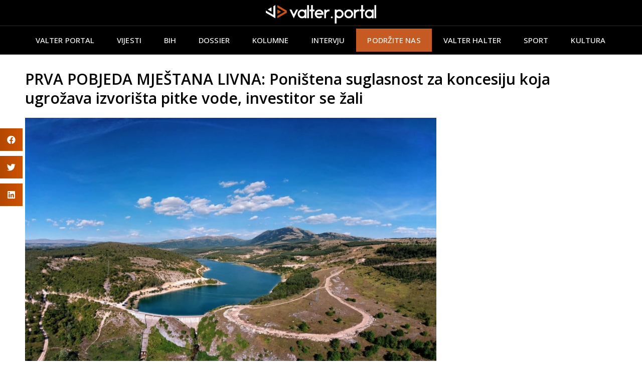

--- FILE ---
content_type: text/html; charset=UTF-8
request_url: https://valterportal.ba/prva-pobjeda-mjestana-livna-ponistena-suglasnost-za-koncesiju-koja-ugrozava-izvorista-pitke-vode-investitor-se-zali/
body_size: 26427
content:
<!doctype html>
<html lang="bs-BA">
<head>
	<meta charset="UTF-8">
	<meta name="viewport" content="width=device-width, initial-scale=1">
	<link rel="profile" href="https://gmpg.org/xfn/11">
	<script>(function (j, c) {var s = function (o) {var t = document.createElement('script');for (var p in o) {t[p] = o[p];};return t;};var p = s({src: j, defer: true, async: true, onload: c});var i = document.getElementsByTagName('script')[0];i.parentNode.insertBefore(p, i);})('https://valter.overlay.ebu-uer.be/news-overlay-valter.js', ScriptLoaded);function ScriptLoaded() {NewsOverlay();}
</script><meta name='robots' content='index, follow, max-image-preview:large, max-snippet:-1, max-video-preview:-1' />

	<!-- This site is optimized with the Yoast SEO plugin v20.5 - https://yoast.com/wordpress/plugins/seo/ -->
	<title>PRVA POBJEDA MJEŠTANA LIVNA: Poništena suglasnost za koncesiju koja ugrožava izvorišta pitke vode, investitor se žali | Valter Portal</title>
	<link rel="canonical" href="https://valterportal.ba/prva-pobjeda-mjestana-livna-ponistena-suglasnost-za-koncesiju-koja-ugrozava-izvorista-pitke-vode-investitor-se-zali/" />
	<meta property="og:locale" content="bs_BA" />
	<meta property="og:type" content="article" />
	<meta property="og:title" content="PRVA POBJEDA MJEŠTANA LIVNA: Poništena suglasnost za koncesiju koja ugrožava izvorišta pitke vode, investitor se žali | Valter Portal" />
	<meta property="og:description" content="Gradsko vijeće u Livnu poništilo je zaključak iz 2010. godine o davanju suglasnosti za dodjelu koncesije za eksploataciju i istraživanje vode na lokaciji Poljane u Livnu. Podsjetimo, radi se o koncesiji danoj gospodarskom društvu Dže-Co za eksploataciju podzemne vode na spomenutoj lokaciji. U zaključku, koji je Žurnal dobio na uvid, stoji da je uvjet za eksploataciju „provođenje [&hellip;]" />
	<meta property="og:url" content="https://valterportal.ba/prva-pobjeda-mjestana-livna-ponistena-suglasnost-za-koncesiju-koja-ugrozava-izvorista-pitke-vode-investitor-se-zali/" />
	<meta property="og:site_name" content="Valter Portal" />
	<meta property="article:published_time" content="2024-03-11T11:33:24+00:00" />
	<meta property="article:modified_time" content="2024-03-11T11:36:21+00:00" />
	<meta property="og:image" content="https://valterportal.ba/wp-content/uploads/2024/03/zastitimo-izvore-mandeka_85805558.jpg" />
	<meta property="og:image:width" content="1024" />
	<meta property="og:image:height" content="658" />
	<meta property="og:image:type" content="image/jpeg" />
	<meta name="author" content="Valter Portal" />
	<meta name="twitter:card" content="summary_large_image" />
	<meta name="twitter:label1" content="Written by" />
	<meta name="twitter:data1" content="Valter Portal" />
	<meta name="twitter:label2" content="Est. reading time" />
	<meta name="twitter:data2" content="15 minuta" />
	<script type="application/ld+json" class="yoast-schema-graph">{"@context":"https://schema.org","@graph":[{"@type":"Article","@id":"https://valterportal.ba/prva-pobjeda-mjestana-livna-ponistena-suglasnost-za-koncesiju-koja-ugrozava-izvorista-pitke-vode-investitor-se-zali/#article","isPartOf":{"@id":"https://valterportal.ba/prva-pobjeda-mjestana-livna-ponistena-suglasnost-za-koncesiju-koja-ugrozava-izvorista-pitke-vode-investitor-se-zali/"},"author":{"name":"Valter Portal","@id":"https://valterportal.ba/#/schema/person/fc9803716cfd59a76465da799f9ce62e"},"headline":"PRVA POBJEDA MJEŠTANA LIVNA: Poništena suglasnost za koncesiju koja ugrožava izvorišta pitke vode, investitor se žali","datePublished":"2024-03-11T11:33:24+00:00","dateModified":"2024-03-11T11:36:21+00:00","mainEntityOfPage":{"@id":"https://valterportal.ba/prva-pobjeda-mjestana-livna-ponistena-suglasnost-za-koncesiju-koja-ugrozava-izvorista-pitke-vode-investitor-se-zali/"},"wordCount":2813,"commentCount":0,"publisher":{"@id":"https://valterportal.ba/#organization"},"image":{"@id":"https://valterportal.ba/prva-pobjeda-mjestana-livna-ponistena-suglasnost-za-koncesiju-koja-ugrozava-izvorista-pitke-vode-investitor-se-zali/#primaryimage"},"thumbnailUrl":"https://valterportal.ba/wp-content/uploads/2024/03/zastitimo-izvore-mandeka_85805558.jpg","keywords":["Dže-Co","eksploatacija vode","lokacija Poljane","poništena koncesija","Zaštitimo izvore Mandeka"],"articleSection":["Dossier"],"inLanguage":"bs-BA","potentialAction":[{"@type":"CommentAction","name":"Comment","target":["https://valterportal.ba/prva-pobjeda-mjestana-livna-ponistena-suglasnost-za-koncesiju-koja-ugrozava-izvorista-pitke-vode-investitor-se-zali/#respond"]}]},{"@type":"WebPage","@id":"https://valterportal.ba/prva-pobjeda-mjestana-livna-ponistena-suglasnost-za-koncesiju-koja-ugrozava-izvorista-pitke-vode-investitor-se-zali/","url":"https://valterportal.ba/prva-pobjeda-mjestana-livna-ponistena-suglasnost-za-koncesiju-koja-ugrozava-izvorista-pitke-vode-investitor-se-zali/","name":"PRVA POBJEDA MJEŠTANA LIVNA: Poništena suglasnost za koncesiju koja ugrožava izvorišta pitke vode, investitor se žali | Valter Portal","isPartOf":{"@id":"https://valterportal.ba/#website"},"primaryImageOfPage":{"@id":"https://valterportal.ba/prva-pobjeda-mjestana-livna-ponistena-suglasnost-za-koncesiju-koja-ugrozava-izvorista-pitke-vode-investitor-se-zali/#primaryimage"},"image":{"@id":"https://valterportal.ba/prva-pobjeda-mjestana-livna-ponistena-suglasnost-za-koncesiju-koja-ugrozava-izvorista-pitke-vode-investitor-se-zali/#primaryimage"},"thumbnailUrl":"https://valterportal.ba/wp-content/uploads/2024/03/zastitimo-izvore-mandeka_85805558.jpg","datePublished":"2024-03-11T11:33:24+00:00","dateModified":"2024-03-11T11:36:21+00:00","breadcrumb":{"@id":"https://valterportal.ba/prva-pobjeda-mjestana-livna-ponistena-suglasnost-za-koncesiju-koja-ugrozava-izvorista-pitke-vode-investitor-se-zali/#breadcrumb"},"inLanguage":"bs-BA","potentialAction":[{"@type":"ReadAction","target":["https://valterportal.ba/prva-pobjeda-mjestana-livna-ponistena-suglasnost-za-koncesiju-koja-ugrozava-izvorista-pitke-vode-investitor-se-zali/"]}]},{"@type":"ImageObject","inLanguage":"bs-BA","@id":"https://valterportal.ba/prva-pobjeda-mjestana-livna-ponistena-suglasnost-za-koncesiju-koja-ugrozava-izvorista-pitke-vode-investitor-se-zali/#primaryimage","url":"https://valterportal.ba/wp-content/uploads/2024/03/zastitimo-izvore-mandeka_85805558.jpg","contentUrl":"https://valterportal.ba/wp-content/uploads/2024/03/zastitimo-izvore-mandeka_85805558.jpg","width":1024,"height":658},{"@type":"BreadcrumbList","@id":"https://valterportal.ba/prva-pobjeda-mjestana-livna-ponistena-suglasnost-za-koncesiju-koja-ugrozava-izvorista-pitke-vode-investitor-se-zali/#breadcrumb","itemListElement":[{"@type":"ListItem","position":1,"name":"Home","item":"https://valterportal.ba/"},{"@type":"ListItem","position":2,"name":"PRVA POBJEDA MJEŠTANA LIVNA: Poništena suglasnost za koncesiju koja ugrožava izvorišta pitke vode, investitor se žali"}]},{"@type":"WebSite","@id":"https://valterportal.ba/#website","url":"https://valterportal.ba/","name":"Valter Portal","description":"Novosti iz BiH","publisher":{"@id":"https://valterportal.ba/#organization"},"potentialAction":[{"@type":"SearchAction","target":{"@type":"EntryPoint","urlTemplate":"https://valterportal.ba/?s={search_term_string}"},"query-input":"required name=search_term_string"}],"inLanguage":"bs-BA"},{"@type":"Organization","@id":"https://valterportal.ba/#organization","name":"Valter Portal","url":"https://valterportal.ba/","logo":{"@type":"ImageObject","inLanguage":"bs-BA","@id":"https://valterportal.ba/#/schema/logo/image/","url":"https://valterportal.ba/wp-content/uploads/2023/04/valter-logo-white1.png","contentUrl":"https://valterportal.ba/wp-content/uploads/2023/04/valter-logo-white1.png","width":696,"height":117,"caption":"Valter Portal"},"image":{"@id":"https://valterportal.ba/#/schema/logo/image/"}},{"@type":"Person","@id":"https://valterportal.ba/#/schema/person/fc9803716cfd59a76465da799f9ce62e","name":"Valter Portal","image":{"@type":"ImageObject","inLanguage":"bs-BA","@id":"https://valterportal.ba/#/schema/person/image/","url":"https://valterportal.ba/wp-content/uploads/2023/04/cropped-profil-96x96.png","contentUrl":"https://valterportal.ba/wp-content/uploads/2023/04/cropped-profil-96x96.png","caption":"Valter Portal"},"description":"Mi istražujemo za Vas","sameAs":["https://valterportal.ba"],"url":"https://valterportal.ba/author/admin/"}]}</script>
	<!-- / Yoast SEO plugin. -->


<link rel="alternate" type="application/rss+xml" title="Valter Portal &raquo; novosti" href="https://valterportal.ba/feed/" />
<link rel="alternate" type="application/rss+xml" title="Valter Portal &raquo;  novosti o komentarima" href="https://valterportal.ba/comments/feed/" />
<link rel="alternate" type="application/rss+xml" title="Valter Portal &raquo; PRVA POBJEDA MJEŠTANA LIVNA: Poništena suglasnost za koncesiju koja ugrožava izvorišta pitke vode, investitor se žali novosti o komentarima" href="https://valterportal.ba/prva-pobjeda-mjestana-livna-ponistena-suglasnost-za-koncesiju-koja-ugrozava-izvorista-pitke-vode-investitor-se-zali/feed/" />
<link rel="alternate" title="oEmbed (JSON)" type="application/json+oembed" href="https://valterportal.ba/wp-json/oembed/1.0/embed?url=https%3A%2F%2Fvalterportal.ba%2Fprva-pobjeda-mjestana-livna-ponistena-suglasnost-za-koncesiju-koja-ugrozava-izvorista-pitke-vode-investitor-se-zali%2F" />
<link rel="alternate" title="oEmbed (XML)" type="text/xml+oembed" href="https://valterportal.ba/wp-json/oembed/1.0/embed?url=https%3A%2F%2Fvalterportal.ba%2Fprva-pobjeda-mjestana-livna-ponistena-suglasnost-za-koncesiju-koja-ugrozava-izvorista-pitke-vode-investitor-se-zali%2F&#038;format=xml" />
<style id='wp-img-auto-sizes-contain-inline-css'>
img:is([sizes=auto i],[sizes^="auto," i]){contain-intrinsic-size:3000px 1500px}
/*# sourceURL=wp-img-auto-sizes-contain-inline-css */
</style>
<style id='wp-emoji-styles-inline-css'>

	img.wp-smiley, img.emoji {
		display: inline !important;
		border: none !important;
		box-shadow: none !important;
		height: 1em !important;
		width: 1em !important;
		margin: 0 0.07em !important;
		vertical-align: -0.1em !important;
		background: none !important;
		padding: 0 !important;
	}
/*# sourceURL=wp-emoji-styles-inline-css */
</style>
<link rel='stylesheet' id='wp-block-library-css' href='https://valterportal.ba/wp-includes/css/dist/block-library/style.min.css?ver=6.9' media='all' />
<style id='global-styles-inline-css'>
:root{--wp--preset--aspect-ratio--square: 1;--wp--preset--aspect-ratio--4-3: 4/3;--wp--preset--aspect-ratio--3-4: 3/4;--wp--preset--aspect-ratio--3-2: 3/2;--wp--preset--aspect-ratio--2-3: 2/3;--wp--preset--aspect-ratio--16-9: 16/9;--wp--preset--aspect-ratio--9-16: 9/16;--wp--preset--color--black: #000000;--wp--preset--color--cyan-bluish-gray: #abb8c3;--wp--preset--color--white: #ffffff;--wp--preset--color--pale-pink: #f78da7;--wp--preset--color--vivid-red: #cf2e2e;--wp--preset--color--luminous-vivid-orange: #ff6900;--wp--preset--color--luminous-vivid-amber: #fcb900;--wp--preset--color--light-green-cyan: #7bdcb5;--wp--preset--color--vivid-green-cyan: #00d084;--wp--preset--color--pale-cyan-blue: #8ed1fc;--wp--preset--color--vivid-cyan-blue: #0693e3;--wp--preset--color--vivid-purple: #9b51e0;--wp--preset--gradient--vivid-cyan-blue-to-vivid-purple: linear-gradient(135deg,rgb(6,147,227) 0%,rgb(155,81,224) 100%);--wp--preset--gradient--light-green-cyan-to-vivid-green-cyan: linear-gradient(135deg,rgb(122,220,180) 0%,rgb(0,208,130) 100%);--wp--preset--gradient--luminous-vivid-amber-to-luminous-vivid-orange: linear-gradient(135deg,rgb(252,185,0) 0%,rgb(255,105,0) 100%);--wp--preset--gradient--luminous-vivid-orange-to-vivid-red: linear-gradient(135deg,rgb(255,105,0) 0%,rgb(207,46,46) 100%);--wp--preset--gradient--very-light-gray-to-cyan-bluish-gray: linear-gradient(135deg,rgb(238,238,238) 0%,rgb(169,184,195) 100%);--wp--preset--gradient--cool-to-warm-spectrum: linear-gradient(135deg,rgb(74,234,220) 0%,rgb(151,120,209) 20%,rgb(207,42,186) 40%,rgb(238,44,130) 60%,rgb(251,105,98) 80%,rgb(254,248,76) 100%);--wp--preset--gradient--blush-light-purple: linear-gradient(135deg,rgb(255,206,236) 0%,rgb(152,150,240) 100%);--wp--preset--gradient--blush-bordeaux: linear-gradient(135deg,rgb(254,205,165) 0%,rgb(254,45,45) 50%,rgb(107,0,62) 100%);--wp--preset--gradient--luminous-dusk: linear-gradient(135deg,rgb(255,203,112) 0%,rgb(199,81,192) 50%,rgb(65,88,208) 100%);--wp--preset--gradient--pale-ocean: linear-gradient(135deg,rgb(255,245,203) 0%,rgb(182,227,212) 50%,rgb(51,167,181) 100%);--wp--preset--gradient--electric-grass: linear-gradient(135deg,rgb(202,248,128) 0%,rgb(113,206,126) 100%);--wp--preset--gradient--midnight: linear-gradient(135deg,rgb(2,3,129) 0%,rgb(40,116,252) 100%);--wp--preset--font-size--small: 13px;--wp--preset--font-size--medium: 20px;--wp--preset--font-size--large: 36px;--wp--preset--font-size--x-large: 42px;--wp--preset--spacing--20: 0.44rem;--wp--preset--spacing--30: 0.67rem;--wp--preset--spacing--40: 1rem;--wp--preset--spacing--50: 1.5rem;--wp--preset--spacing--60: 2.25rem;--wp--preset--spacing--70: 3.38rem;--wp--preset--spacing--80: 5.06rem;--wp--preset--shadow--natural: 6px 6px 9px rgba(0, 0, 0, 0.2);--wp--preset--shadow--deep: 12px 12px 50px rgba(0, 0, 0, 0.4);--wp--preset--shadow--sharp: 6px 6px 0px rgba(0, 0, 0, 0.2);--wp--preset--shadow--outlined: 6px 6px 0px -3px rgb(255, 255, 255), 6px 6px rgb(0, 0, 0);--wp--preset--shadow--crisp: 6px 6px 0px rgb(0, 0, 0);}:where(.is-layout-flex){gap: 0.5em;}:where(.is-layout-grid){gap: 0.5em;}body .is-layout-flex{display: flex;}.is-layout-flex{flex-wrap: wrap;align-items: center;}.is-layout-flex > :is(*, div){margin: 0;}body .is-layout-grid{display: grid;}.is-layout-grid > :is(*, div){margin: 0;}:where(.wp-block-columns.is-layout-flex){gap: 2em;}:where(.wp-block-columns.is-layout-grid){gap: 2em;}:where(.wp-block-post-template.is-layout-flex){gap: 1.25em;}:where(.wp-block-post-template.is-layout-grid){gap: 1.25em;}.has-black-color{color: var(--wp--preset--color--black) !important;}.has-cyan-bluish-gray-color{color: var(--wp--preset--color--cyan-bluish-gray) !important;}.has-white-color{color: var(--wp--preset--color--white) !important;}.has-pale-pink-color{color: var(--wp--preset--color--pale-pink) !important;}.has-vivid-red-color{color: var(--wp--preset--color--vivid-red) !important;}.has-luminous-vivid-orange-color{color: var(--wp--preset--color--luminous-vivid-orange) !important;}.has-luminous-vivid-amber-color{color: var(--wp--preset--color--luminous-vivid-amber) !important;}.has-light-green-cyan-color{color: var(--wp--preset--color--light-green-cyan) !important;}.has-vivid-green-cyan-color{color: var(--wp--preset--color--vivid-green-cyan) !important;}.has-pale-cyan-blue-color{color: var(--wp--preset--color--pale-cyan-blue) !important;}.has-vivid-cyan-blue-color{color: var(--wp--preset--color--vivid-cyan-blue) !important;}.has-vivid-purple-color{color: var(--wp--preset--color--vivid-purple) !important;}.has-black-background-color{background-color: var(--wp--preset--color--black) !important;}.has-cyan-bluish-gray-background-color{background-color: var(--wp--preset--color--cyan-bluish-gray) !important;}.has-white-background-color{background-color: var(--wp--preset--color--white) !important;}.has-pale-pink-background-color{background-color: var(--wp--preset--color--pale-pink) !important;}.has-vivid-red-background-color{background-color: var(--wp--preset--color--vivid-red) !important;}.has-luminous-vivid-orange-background-color{background-color: var(--wp--preset--color--luminous-vivid-orange) !important;}.has-luminous-vivid-amber-background-color{background-color: var(--wp--preset--color--luminous-vivid-amber) !important;}.has-light-green-cyan-background-color{background-color: var(--wp--preset--color--light-green-cyan) !important;}.has-vivid-green-cyan-background-color{background-color: var(--wp--preset--color--vivid-green-cyan) !important;}.has-pale-cyan-blue-background-color{background-color: var(--wp--preset--color--pale-cyan-blue) !important;}.has-vivid-cyan-blue-background-color{background-color: var(--wp--preset--color--vivid-cyan-blue) !important;}.has-vivid-purple-background-color{background-color: var(--wp--preset--color--vivid-purple) !important;}.has-black-border-color{border-color: var(--wp--preset--color--black) !important;}.has-cyan-bluish-gray-border-color{border-color: var(--wp--preset--color--cyan-bluish-gray) !important;}.has-white-border-color{border-color: var(--wp--preset--color--white) !important;}.has-pale-pink-border-color{border-color: var(--wp--preset--color--pale-pink) !important;}.has-vivid-red-border-color{border-color: var(--wp--preset--color--vivid-red) !important;}.has-luminous-vivid-orange-border-color{border-color: var(--wp--preset--color--luminous-vivid-orange) !important;}.has-luminous-vivid-amber-border-color{border-color: var(--wp--preset--color--luminous-vivid-amber) !important;}.has-light-green-cyan-border-color{border-color: var(--wp--preset--color--light-green-cyan) !important;}.has-vivid-green-cyan-border-color{border-color: var(--wp--preset--color--vivid-green-cyan) !important;}.has-pale-cyan-blue-border-color{border-color: var(--wp--preset--color--pale-cyan-blue) !important;}.has-vivid-cyan-blue-border-color{border-color: var(--wp--preset--color--vivid-cyan-blue) !important;}.has-vivid-purple-border-color{border-color: var(--wp--preset--color--vivid-purple) !important;}.has-vivid-cyan-blue-to-vivid-purple-gradient-background{background: var(--wp--preset--gradient--vivid-cyan-blue-to-vivid-purple) !important;}.has-light-green-cyan-to-vivid-green-cyan-gradient-background{background: var(--wp--preset--gradient--light-green-cyan-to-vivid-green-cyan) !important;}.has-luminous-vivid-amber-to-luminous-vivid-orange-gradient-background{background: var(--wp--preset--gradient--luminous-vivid-amber-to-luminous-vivid-orange) !important;}.has-luminous-vivid-orange-to-vivid-red-gradient-background{background: var(--wp--preset--gradient--luminous-vivid-orange-to-vivid-red) !important;}.has-very-light-gray-to-cyan-bluish-gray-gradient-background{background: var(--wp--preset--gradient--very-light-gray-to-cyan-bluish-gray) !important;}.has-cool-to-warm-spectrum-gradient-background{background: var(--wp--preset--gradient--cool-to-warm-spectrum) !important;}.has-blush-light-purple-gradient-background{background: var(--wp--preset--gradient--blush-light-purple) !important;}.has-blush-bordeaux-gradient-background{background: var(--wp--preset--gradient--blush-bordeaux) !important;}.has-luminous-dusk-gradient-background{background: var(--wp--preset--gradient--luminous-dusk) !important;}.has-pale-ocean-gradient-background{background: var(--wp--preset--gradient--pale-ocean) !important;}.has-electric-grass-gradient-background{background: var(--wp--preset--gradient--electric-grass) !important;}.has-midnight-gradient-background{background: var(--wp--preset--gradient--midnight) !important;}.has-small-font-size{font-size: var(--wp--preset--font-size--small) !important;}.has-medium-font-size{font-size: var(--wp--preset--font-size--medium) !important;}.has-large-font-size{font-size: var(--wp--preset--font-size--large) !important;}.has-x-large-font-size{font-size: var(--wp--preset--font-size--x-large) !important;}
/*# sourceURL=global-styles-inline-css */
</style>

<style id='classic-theme-styles-inline-css'>
/*! This file is auto-generated */
.wp-block-button__link{color:#fff;background-color:#32373c;border-radius:9999px;box-shadow:none;text-decoration:none;padding:calc(.667em + 2px) calc(1.333em + 2px);font-size:1.125em}.wp-block-file__button{background:#32373c;color:#fff;text-decoration:none}
/*# sourceURL=/wp-includes/css/classic-themes.min.css */
</style>
<link rel='stylesheet' id='hello-elementor-css' href='https://valterportal.ba/wp-content/themes/hello-elementor/style.min.css?ver=2.7.1' media='all' />
<link rel='stylesheet' id='hello-elementor-theme-style-css' href='https://valterportal.ba/wp-content/themes/hello-elementor/theme.min.css?ver=2.7.1' media='all' />
<link rel='stylesheet' id='elementor-frontend-css' href='https://valterportal.ba/wp-content/plugins/elementor/assets/css/frontend-lite.min.css?ver=3.12.2' media='all' />
<link rel='stylesheet' id='elementor-post-6-css' href='https://valterportal.ba/wp-content/uploads/elementor/css/post-6.css?ver=1682432881' media='all' />
<link rel='stylesheet' id='elementor-icons-css' href='https://valterportal.ba/wp-content/plugins/elementor/assets/lib/eicons/css/elementor-icons.min.css?ver=5.18.0' media='all' />
<link rel='stylesheet' id='swiper-css' href='https://valterportal.ba/wp-content/plugins/elementor/assets/lib/swiper/v8/css/swiper.min.css?ver=8.4.5' media='all' />
<link rel='stylesheet' id='elementor-pro-css' href='https://valterportal.ba/wp-content/plugins/elementor-pro/assets/css/frontend-lite.min.css?ver=3.12.3' media='all' />
<link rel='stylesheet' id='elementor-global-css' href='https://valterportal.ba/wp-content/uploads/elementor/css/global.css?ver=1683089886' media='all' />
<link rel='stylesheet' id='elementor-post-109-css' href='https://valterportal.ba/wp-content/uploads/elementor/css/post-109.css?ver=1712675508' media='all' />
<link rel='stylesheet' id='elementor-post-128-css' href='https://valterportal.ba/wp-content/uploads/elementor/css/post-128.css?ver=1763997361' media='all' />
<link rel='stylesheet' id='elementor-post-94-css' href='https://valterportal.ba/wp-content/uploads/elementor/css/post-94.css?ver=1683089848' media='all' />
<link rel='stylesheet' id='hello-elementor-child-style-css' href='https://valterportal.ba/wp-content/themes/hello-theme-child-master/style.css?ver=1.0.0' media='all' />
<link rel='stylesheet' id='google-fonts-1-css' href='https://fonts.googleapis.com/css?family=Roboto%3A100%2C100italic%2C200%2C200italic%2C300%2C300italic%2C400%2C400italic%2C500%2C500italic%2C600%2C600italic%2C700%2C700italic%2C800%2C800italic%2C900%2C900italic%7CRoboto+Slab%3A100%2C100italic%2C200%2C200italic%2C300%2C300italic%2C400%2C400italic%2C500%2C500italic%2C600%2C600italic%2C700%2C700italic%2C800%2C800italic%2C900%2C900italic%7COpen+Sans%3A100%2C100italic%2C200%2C200italic%2C300%2C300italic%2C400%2C400italic%2C500%2C500italic%2C600%2C600italic%2C700%2C700italic%2C800%2C800italic%2C900%2C900italic&#038;display=swap&#038;ver=6.9' media='all' />
<link rel='stylesheet' id='elementor-icons-shared-0-css' href='https://valterportal.ba/wp-content/plugins/elementor/assets/lib/font-awesome/css/fontawesome.min.css?ver=5.15.3' media='all' />
<link rel='stylesheet' id='elementor-icons-fa-brands-css' href='https://valterportal.ba/wp-content/plugins/elementor/assets/lib/font-awesome/css/brands.min.css?ver=5.15.3' media='all' />
<link rel="preconnect" href="https://fonts.gstatic.com/" crossorigin><script src="https://valterportal.ba/wp-includes/js/jquery/jquery.min.js?ver=3.7.1" id="jquery-core-js"></script>
<script src="https://valterportal.ba/wp-includes/js/jquery/jquery-migrate.min.js?ver=3.4.1" id="jquery-migrate-js"></script>
<link rel="https://api.w.org/" href="https://valterportal.ba/wp-json/" /><link rel="alternate" title="JSON" type="application/json" href="https://valterportal.ba/wp-json/wp/v2/posts/11340" /><link rel="EditURI" type="application/rsd+xml" title="RSD" href="https://valterportal.ba/xmlrpc.php?rsd" />
<meta name="generator" content="WordPress 6.9" />
<link rel='shortlink' href='https://valterportal.ba/?p=11340' />
<meta name="generator" content="Elementor 3.12.2; features: e_dom_optimization, e_optimized_assets_loading, e_optimized_css_loading, a11y_improvements, additional_custom_breakpoints; settings: css_print_method-external, google_font-enabled, font_display-swap">
<!-- Google tag (gtag.js) -->
<script async src="https://www.googletagmanager.com/gtag/js?id=G-XH0Z92H6CM"></script>
<script>
  window.dataLayer = window.dataLayer || [];
  function gtag(){dataLayer.push(arguments);}
  gtag('js', new Date());

  gtag('config', 'G-XH0Z92H6CM');
</script>
<meta property="fb:app_id" content="5902974923161802" /><link rel="icon" href="https://valterportal.ba/wp-content/uploads/2023/04/cropped-vp-favicon-32x32.jpg" sizes="32x32" />
<link rel="icon" href="https://valterportal.ba/wp-content/uploads/2023/04/cropped-vp-favicon-192x192.jpg" sizes="192x192" />
<link rel="apple-touch-icon" href="https://valterportal.ba/wp-content/uploads/2023/04/cropped-vp-favicon-180x180.jpg" />
<meta name="msapplication-TileImage" content="https://valterportal.ba/wp-content/uploads/2023/04/cropped-vp-favicon-270x270.jpg" />
<link rel='stylesheet' id='elementor-icons-fa-regular-css' href='https://valterportal.ba/wp-content/plugins/elementor/assets/lib/font-awesome/css/regular.min.css?ver=5.15.3' media='all' />
<link rel='stylesheet' id='elementor-icons-fa-solid-css' href='https://valterportal.ba/wp-content/plugins/elementor/assets/lib/font-awesome/css/solid.min.css?ver=5.15.3' media='all' />
</head>
<body class="wp-singular post-template-default single single-post postid-11340 single-format-standard wp-custom-logo wp-theme-hello-elementor wp-child-theme-hello-theme-child-master elementor-default elementor-kit-6 elementor-page-94">


<a class="skip-link screen-reader-text" href="#content">Skip to content</a>

		<div data-elementor-type="header" data-elementor-id="109" class="elementor elementor-109 elementor-location-header">
								<section class="elementor-section elementor-top-section elementor-element elementor-element-731f3bb elementor-hidden-tablet elementor-hidden-mobile elementor-section-boxed elementor-section-height-default elementor-section-height-default" data-id="731f3bb" data-element_type="section" data-settings="{&quot;background_background&quot;:&quot;classic&quot;}">
						<div class="elementor-container elementor-column-gap-default">
					<div class="elementor-column elementor-col-100 elementor-top-column elementor-element elementor-element-fd80635" data-id="fd80635" data-element_type="column">
			<div class="elementor-widget-wrap elementor-element-populated">
								<div class="elementor-element elementor-element-0b27edf elementor-widget elementor-widget-theme-site-logo elementor-widget-image" data-id="0b27edf" data-element_type="widget" data-widget_type="theme-site-logo.default">
				<div class="elementor-widget-container">
			<style>/*! elementor - v3.12.2 - 23-04-2023 */
.elementor-widget-image{text-align:center}.elementor-widget-image a{display:inline-block}.elementor-widget-image a img[src$=".svg"]{width:48px}.elementor-widget-image img{vertical-align:middle;display:inline-block}</style>								<a href="https://valterportal.ba">
			<img width="696" height="117" src="https://valterportal.ba/wp-content/uploads/2023/04/valter-logo-white1.png" class="attachment-full size-full wp-image-424" alt="" srcset="https://valterportal.ba/wp-content/uploads/2023/04/valter-logo-white1.png 696w, https://valterportal.ba/wp-content/uploads/2023/04/valter-logo-white1-300x50.png 300w" sizes="(max-width: 696px) 100vw, 696px" />				</a>
											</div>
				</div>
					</div>
		</div>
							</div>
		</section>
				<section class="elementor-section elementor-top-section elementor-element elementor-element-5841e9c elementor-hidden-tablet elementor-hidden-mobile elementor-section-boxed elementor-section-height-default elementor-section-height-default" data-id="5841e9c" data-element_type="section" data-settings="{&quot;background_background&quot;:&quot;classic&quot;,&quot;sticky&quot;:&quot;top&quot;,&quot;sticky_on&quot;:[&quot;desktop&quot;,&quot;tablet&quot;,&quot;mobile&quot;],&quot;sticky_offset&quot;:0,&quot;sticky_effects_offset&quot;:0}">
						<div class="elementor-container elementor-column-gap-default">
					<div class="elementor-column elementor-col-100 elementor-top-column elementor-element elementor-element-af4226c" data-id="af4226c" data-element_type="column">
			<div class="elementor-widget-wrap elementor-element-populated">
								<div class="elementor-element elementor-element-46ee590 elementor-nav-menu__align-center elementor-widget__width-initial elementor-nav-menu--dropdown-tablet elementor-nav-menu__text-align-aside elementor-nav-menu--toggle elementor-nav-menu--burger elementor-widget elementor-widget-nav-menu" data-id="46ee590" data-element_type="widget" data-settings="{&quot;submenu_icon&quot;:{&quot;value&quot;:&quot;&lt;i class=\&quot;\&quot;&gt;&lt;\/i&gt;&quot;,&quot;library&quot;:&quot;&quot;},&quot;layout&quot;:&quot;horizontal&quot;,&quot;toggle&quot;:&quot;burger&quot;}" data-widget_type="nav-menu.default">
				<div class="elementor-widget-container">
			<link rel="stylesheet" href="https://valterportal.ba/wp-content/plugins/elementor-pro/assets/css/widget-nav-menu.min.css">			<nav class="elementor-nav-menu--main elementor-nav-menu__container elementor-nav-menu--layout-horizontal e--pointer-none">
				<ul id="menu-1-46ee590" class="elementor-nav-menu"><li class="menu-item menu-item-type-post_type menu-item-object-page menu-item-home menu-item-386"><a href="https://valterportal.ba/" class="elementor-item">Valter Portal</a></li>
<li class="menu-item menu-item-type-taxonomy menu-item-object-category menu-item-403"><a href="https://valterportal.ba/kategorija/vijesti/" class="elementor-item">Vijesti</a></li>
<li class="menu-item menu-item-type-taxonomy menu-item-object-category menu-item-12365"><a href="https://valterportal.ba/kategorija/bih/" class="elementor-item">BiH</a></li>
<li class="menu-item menu-item-type-taxonomy menu-item-object-category current-post-ancestor current-menu-parent current-post-parent menu-item-118"><a href="https://valterportal.ba/kategorija/dossier/" class="elementor-item">Dossier</a></li>
<li class="menu-item menu-item-type-taxonomy menu-item-object-category menu-item-119"><a href="https://valterportal.ba/kategorija/kolumne/" class="elementor-item">Kolumne</a></li>
<li class="menu-item menu-item-type-taxonomy menu-item-object-category menu-item-120"><a href="https://valterportal.ba/kategorija/intervju/" class="elementor-item">Intervju</a></li>
<li class="menu-item menu-item-type-post_type menu-item-object-page menu-item-12363"><a href="https://valterportal.ba/podrzite-nas/" class="elementor-item">PODRŽITE NAS</a></li>
<li class="menu-item menu-item-type-taxonomy menu-item-object-category menu-item-121"><a href="https://valterportal.ba/kategorija/valter-halter/" class="elementor-item">Valter halter</a></li>
<li class="menu-item menu-item-type-taxonomy menu-item-object-category menu-item-269"><a href="https://valterportal.ba/kategorija/sport/" class="elementor-item">Sport</a></li>
<li class="menu-item menu-item-type-taxonomy menu-item-object-category menu-item-267"><a href="https://valterportal.ba/kategorija/kultura/" class="elementor-item">Kultura</a></li>
</ul>			</nav>
					<div class="elementor-menu-toggle" role="button" tabindex="0" aria-label="Menu Toggle" aria-expanded="false">
			<i aria-hidden="true" role="presentation" class="elementor-menu-toggle__icon--open eicon-menu-bar"></i><i aria-hidden="true" role="presentation" class="elementor-menu-toggle__icon--close eicon-close"></i>			<span class="elementor-screen-only">Menu</span>
		</div>
					<nav class="elementor-nav-menu--dropdown elementor-nav-menu__container" aria-hidden="true">
				<ul id="menu-2-46ee590" class="elementor-nav-menu"><li class="menu-item menu-item-type-post_type menu-item-object-page menu-item-home menu-item-386"><a href="https://valterportal.ba/" class="elementor-item" tabindex="-1">Valter Portal</a></li>
<li class="menu-item menu-item-type-taxonomy menu-item-object-category menu-item-403"><a href="https://valterportal.ba/kategorija/vijesti/" class="elementor-item" tabindex="-1">Vijesti</a></li>
<li class="menu-item menu-item-type-taxonomy menu-item-object-category menu-item-12365"><a href="https://valterportal.ba/kategorija/bih/" class="elementor-item" tabindex="-1">BiH</a></li>
<li class="menu-item menu-item-type-taxonomy menu-item-object-category current-post-ancestor current-menu-parent current-post-parent menu-item-118"><a href="https://valterportal.ba/kategorija/dossier/" class="elementor-item" tabindex="-1">Dossier</a></li>
<li class="menu-item menu-item-type-taxonomy menu-item-object-category menu-item-119"><a href="https://valterportal.ba/kategorija/kolumne/" class="elementor-item" tabindex="-1">Kolumne</a></li>
<li class="menu-item menu-item-type-taxonomy menu-item-object-category menu-item-120"><a href="https://valterportal.ba/kategorija/intervju/" class="elementor-item" tabindex="-1">Intervju</a></li>
<li class="menu-item menu-item-type-post_type menu-item-object-page menu-item-12363"><a href="https://valterportal.ba/podrzite-nas/" class="elementor-item" tabindex="-1">PODRŽITE NAS</a></li>
<li class="menu-item menu-item-type-taxonomy menu-item-object-category menu-item-121"><a href="https://valterportal.ba/kategorija/valter-halter/" class="elementor-item" tabindex="-1">Valter halter</a></li>
<li class="menu-item menu-item-type-taxonomy menu-item-object-category menu-item-269"><a href="https://valterportal.ba/kategorija/sport/" class="elementor-item" tabindex="-1">Sport</a></li>
<li class="menu-item menu-item-type-taxonomy menu-item-object-category menu-item-267"><a href="https://valterportal.ba/kategorija/kultura/" class="elementor-item" tabindex="-1">Kultura</a></li>
</ul>			</nav>
				</div>
				</div>
					</div>
		</div>
							</div>
		</section>
				<section class="elementor-section elementor-top-section elementor-element elementor-element-6b6f536 elementor-section-content-middle elementor-hidden-desktop elementor-section-boxed elementor-section-height-default elementor-section-height-default" data-id="6b6f536" data-element_type="section" data-settings="{&quot;background_background&quot;:&quot;classic&quot;,&quot;sticky&quot;:&quot;top&quot;,&quot;sticky_on&quot;:[&quot;desktop&quot;,&quot;tablet&quot;,&quot;mobile&quot;],&quot;sticky_offset&quot;:0,&quot;sticky_effects_offset&quot;:0}">
						<div class="elementor-container elementor-column-gap-default">
					<div class="elementor-column elementor-col-50 elementor-top-column elementor-element elementor-element-7e78941" data-id="7e78941" data-element_type="column">
			<div class="elementor-widget-wrap elementor-element-populated">
								<div class="elementor-element elementor-element-962f191 elementor-widget elementor-widget-theme-site-logo elementor-widget-image" data-id="962f191" data-element_type="widget" data-widget_type="theme-site-logo.default">
				<div class="elementor-widget-container">
											<a href="https://valterportal.ba">
			<img width="696" height="117" src="https://valterportal.ba/wp-content/uploads/2023/04/valter-logo-white1.png" class="attachment-full size-full wp-image-424" alt="" srcset="https://valterportal.ba/wp-content/uploads/2023/04/valter-logo-white1.png 696w, https://valterportal.ba/wp-content/uploads/2023/04/valter-logo-white1-300x50.png 300w" sizes="(max-width: 696px) 100vw, 696px" />				</a>
											</div>
				</div>
					</div>
		</div>
				<div class="elementor-column elementor-col-50 elementor-top-column elementor-element elementor-element-f38a444" data-id="f38a444" data-element_type="column">
			<div class="elementor-widget-wrap elementor-element-populated">
								<div class="elementor-element elementor-element-a2dc0e3 elementor-nav-menu__align-right elementor-nav-menu--stretch elementor-nav-menu__text-align-center elementor-nav-menu--dropdown-tablet elementor-nav-menu--toggle elementor-nav-menu--burger elementor-widget elementor-widget-nav-menu" data-id="a2dc0e3" data-element_type="widget" data-settings="{&quot;submenu_icon&quot;:{&quot;value&quot;:&quot;&lt;i class=\&quot;\&quot;&gt;&lt;\/i&gt;&quot;,&quot;library&quot;:&quot;&quot;},&quot;full_width&quot;:&quot;stretch&quot;,&quot;layout&quot;:&quot;horizontal&quot;,&quot;toggle&quot;:&quot;burger&quot;}" data-widget_type="nav-menu.default">
				<div class="elementor-widget-container">
						<nav class="elementor-nav-menu--main elementor-nav-menu__container elementor-nav-menu--layout-horizontal e--pointer-none">
				<ul id="menu-1-a2dc0e3" class="elementor-nav-menu"><li class="menu-item menu-item-type-post_type menu-item-object-page menu-item-home menu-item-386"><a href="https://valterportal.ba/" class="elementor-item">Valter Portal</a></li>
<li class="menu-item menu-item-type-taxonomy menu-item-object-category menu-item-403"><a href="https://valterportal.ba/kategorija/vijesti/" class="elementor-item">Vijesti</a></li>
<li class="menu-item menu-item-type-taxonomy menu-item-object-category menu-item-12365"><a href="https://valterportal.ba/kategorija/bih/" class="elementor-item">BiH</a></li>
<li class="menu-item menu-item-type-taxonomy menu-item-object-category current-post-ancestor current-menu-parent current-post-parent menu-item-118"><a href="https://valterportal.ba/kategorija/dossier/" class="elementor-item">Dossier</a></li>
<li class="menu-item menu-item-type-taxonomy menu-item-object-category menu-item-119"><a href="https://valterportal.ba/kategorija/kolumne/" class="elementor-item">Kolumne</a></li>
<li class="menu-item menu-item-type-taxonomy menu-item-object-category menu-item-120"><a href="https://valterportal.ba/kategorija/intervju/" class="elementor-item">Intervju</a></li>
<li class="menu-item menu-item-type-post_type menu-item-object-page menu-item-12363"><a href="https://valterportal.ba/podrzite-nas/" class="elementor-item">PODRŽITE NAS</a></li>
<li class="menu-item menu-item-type-taxonomy menu-item-object-category menu-item-121"><a href="https://valterportal.ba/kategorija/valter-halter/" class="elementor-item">Valter halter</a></li>
<li class="menu-item menu-item-type-taxonomy menu-item-object-category menu-item-269"><a href="https://valterportal.ba/kategorija/sport/" class="elementor-item">Sport</a></li>
<li class="menu-item menu-item-type-taxonomy menu-item-object-category menu-item-267"><a href="https://valterportal.ba/kategorija/kultura/" class="elementor-item">Kultura</a></li>
</ul>			</nav>
					<div class="elementor-menu-toggle" role="button" tabindex="0" aria-label="Menu Toggle" aria-expanded="false">
			<i aria-hidden="true" role="presentation" class="elementor-menu-toggle__icon--open eicon-menu-bar"></i><i aria-hidden="true" role="presentation" class="elementor-menu-toggle__icon--close eicon-close"></i>			<span class="elementor-screen-only">Menu</span>
		</div>
					<nav class="elementor-nav-menu--dropdown elementor-nav-menu__container" aria-hidden="true">
				<ul id="menu-2-a2dc0e3" class="elementor-nav-menu"><li class="menu-item menu-item-type-post_type menu-item-object-page menu-item-home menu-item-386"><a href="https://valterportal.ba/" class="elementor-item" tabindex="-1">Valter Portal</a></li>
<li class="menu-item menu-item-type-taxonomy menu-item-object-category menu-item-403"><a href="https://valterportal.ba/kategorija/vijesti/" class="elementor-item" tabindex="-1">Vijesti</a></li>
<li class="menu-item menu-item-type-taxonomy menu-item-object-category menu-item-12365"><a href="https://valterportal.ba/kategorija/bih/" class="elementor-item" tabindex="-1">BiH</a></li>
<li class="menu-item menu-item-type-taxonomy menu-item-object-category current-post-ancestor current-menu-parent current-post-parent menu-item-118"><a href="https://valterportal.ba/kategorija/dossier/" class="elementor-item" tabindex="-1">Dossier</a></li>
<li class="menu-item menu-item-type-taxonomy menu-item-object-category menu-item-119"><a href="https://valterportal.ba/kategorija/kolumne/" class="elementor-item" tabindex="-1">Kolumne</a></li>
<li class="menu-item menu-item-type-taxonomy menu-item-object-category menu-item-120"><a href="https://valterportal.ba/kategorija/intervju/" class="elementor-item" tabindex="-1">Intervju</a></li>
<li class="menu-item menu-item-type-post_type menu-item-object-page menu-item-12363"><a href="https://valterportal.ba/podrzite-nas/" class="elementor-item" tabindex="-1">PODRŽITE NAS</a></li>
<li class="menu-item menu-item-type-taxonomy menu-item-object-category menu-item-121"><a href="https://valterportal.ba/kategorija/valter-halter/" class="elementor-item" tabindex="-1">Valter halter</a></li>
<li class="menu-item menu-item-type-taxonomy menu-item-object-category menu-item-269"><a href="https://valterportal.ba/kategorija/sport/" class="elementor-item" tabindex="-1">Sport</a></li>
<li class="menu-item menu-item-type-taxonomy menu-item-object-category menu-item-267"><a href="https://valterportal.ba/kategorija/kultura/" class="elementor-item" tabindex="-1">Kultura</a></li>
</ul>			</nav>
				</div>
				</div>
					</div>
		</div>
							</div>
		</section>
						</div>
				<div data-elementor-type="single-post" data-elementor-id="94" class="elementor elementor-94 elementor-location-single post-11340 post type-post status-publish format-standard has-post-thumbnail hentry category-dossier tag-dze-co tag-eksploatacija-vode tag-lokacija-poljane tag-ponistena-koncesija tag-zastitimo-izvore-mandeka">
								<section class="elementor-section elementor-top-section elementor-element elementor-element-2ed83f3 elementor-section-boxed elementor-section-height-default elementor-section-height-default" data-id="2ed83f3" data-element_type="section">
						<div class="elementor-container elementor-column-gap-default">
					<div class="elementor-column elementor-col-100 elementor-top-column elementor-element elementor-element-3fdf292" data-id="3fdf292" data-element_type="column">
			<div class="elementor-widget-wrap elementor-element-populated">
								<div class="elementor-element elementor-element-cbbe056 elementor-widget elementor-widget-theme-post-title elementor-page-title elementor-widget-heading" data-id="cbbe056" data-element_type="widget" data-widget_type="theme-post-title.default">
				<div class="elementor-widget-container">
			<style>/*! elementor - v3.12.2 - 23-04-2023 */
.elementor-heading-title{padding:0;margin:0;line-height:1}.elementor-widget-heading .elementor-heading-title[class*=elementor-size-]>a{color:inherit;font-size:inherit;line-height:inherit}.elementor-widget-heading .elementor-heading-title.elementor-size-small{font-size:15px}.elementor-widget-heading .elementor-heading-title.elementor-size-medium{font-size:19px}.elementor-widget-heading .elementor-heading-title.elementor-size-large{font-size:29px}.elementor-widget-heading .elementor-heading-title.elementor-size-xl{font-size:39px}.elementor-widget-heading .elementor-heading-title.elementor-size-xxl{font-size:59px}</style><h1 class="elementor-heading-title elementor-size-default">PRVA POBJEDA MJEŠTANA LIVNA: Poništena suglasnost za koncesiju koja ugrožava izvorišta pitke vode, investitor se žali</h1>		</div>
				</div>
					</div>
		</div>
							</div>
		</section>
				<section class="elementor-section elementor-top-section elementor-element elementor-element-8eee4bf elementor-section-boxed elementor-section-height-default elementor-section-height-default" data-id="8eee4bf" data-element_type="section">
						<div class="elementor-container elementor-column-gap-default">
					<div class="elementor-column elementor-col-50 elementor-top-column elementor-element elementor-element-800c3ba" data-id="800c3ba" data-element_type="column">
			<div class="elementor-widget-wrap elementor-element-populated">
								<div class="elementor-element elementor-element-372062c elementor-widget elementor-widget-theme-post-featured-image elementor-widget-image" data-id="372062c" data-element_type="widget" data-widget_type="theme-post-featured-image.default">
				<div class="elementor-widget-container">
															<img width="1024" height="658" src="https://valterportal.ba/wp-content/uploads/2024/03/zastitimo-izvore-mandeka_85805558.jpg" class="attachment-full size-full wp-image-11341" alt="" srcset="https://valterportal.ba/wp-content/uploads/2024/03/zastitimo-izvore-mandeka_85805558.jpg 1024w, https://valterportal.ba/wp-content/uploads/2024/03/zastitimo-izvore-mandeka_85805558-300x193.jpg 300w, https://valterportal.ba/wp-content/uploads/2024/03/zastitimo-izvore-mandeka_85805558-768x494.jpg 768w" sizes="(max-width: 1024px) 100vw, 1024px" />															</div>
				</div>
				<div class="elementor-element elementor-element-ecaa43d elementor-widget elementor-widget-heading" data-id="ecaa43d" data-element_type="widget" data-widget_type="heading.default">
				<div class="elementor-widget-container">
			<h2 class="elementor-heading-title elementor-size-default">Foto: Zaštitimo izvore Mandeka</h2>		</div>
				</div>
					</div>
		</div>
				<div class="elementor-column elementor-col-50 elementor-top-column elementor-element elementor-element-e482fde" data-id="e482fde" data-element_type="column">
			<div class="elementor-widget-wrap">
									</div>
		</div>
							</div>
		</section>
				<section class="elementor-section elementor-top-section elementor-element elementor-element-9ab36e9 elementor-section-boxed elementor-section-height-default elementor-section-height-default" data-id="9ab36e9" data-element_type="section">
						<div class="elementor-container elementor-column-gap-default">
					<div class="elementor-column elementor-col-50 elementor-top-column elementor-element elementor-element-b4fb394" data-id="b4fb394" data-element_type="column">
			<div class="elementor-widget-wrap elementor-element-populated">
								<div class="elementor-element elementor-element-417cb7d elementor-widget elementor-widget-post-info" data-id="417cb7d" data-element_type="widget" data-widget_type="post-info.default">
				<div class="elementor-widget-container">
			<link rel="stylesheet" href="https://valterportal.ba/wp-content/plugins/elementor/assets/css/widget-icon-list.min.css"><link rel="stylesheet" href="https://valterportal.ba/wp-content/plugins/elementor-pro/assets/css/widget-theme-elements.min.css">		<ul class="elementor-inline-items elementor-icon-list-items elementor-post-info">
								<li class="elementor-icon-list-item elementor-repeater-item-20d901f elementor-inline-item" itemprop="author">
						<a href="https://valterportal.ba/author/admin/">
														<span class="elementor-icon-list-text elementor-post-info__item elementor-post-info__item--type-author">
										Valter Portal					</span>
									</a>
				</li>
				<li class="elementor-icon-list-item elementor-repeater-item-5a3bda7 elementor-inline-item" itemprop="datePublished">
													<span class="elementor-icon-list-text elementor-post-info__item elementor-post-info__item--type-date">
							<span class="elementor-post-info__item-prefix">Objavljeno:</span>
										11.03.2024.					</span>
								</li>
				<li class="elementor-icon-list-item elementor-repeater-item-f92c930 elementor-inline-item">
													<span class="elementor-icon-list-text elementor-post-info__item elementor-post-info__item--type-time">
										13:33					</span>
								</li>
				</ul>
				</div>
				</div>
				<div class="elementor-element elementor-element-1472fb7 elementor-widget-divider--view-line elementor-widget elementor-widget-divider" data-id="1472fb7" data-element_type="widget" data-widget_type="divider.default">
				<div class="elementor-widget-container">
			<style>/*! elementor - v3.12.2 - 23-04-2023 */
.elementor-widget-divider{--divider-border-style:none;--divider-border-width:1px;--divider-color:#0c0d0e;--divider-icon-size:20px;--divider-element-spacing:10px;--divider-pattern-height:24px;--divider-pattern-size:20px;--divider-pattern-url:none;--divider-pattern-repeat:repeat-x}.elementor-widget-divider .elementor-divider{display:flex}.elementor-widget-divider .elementor-divider__text{font-size:15px;line-height:1;max-width:95%}.elementor-widget-divider .elementor-divider__element{margin:0 var(--divider-element-spacing);flex-shrink:0}.elementor-widget-divider .elementor-icon{font-size:var(--divider-icon-size)}.elementor-widget-divider .elementor-divider-separator{display:flex;margin:0;direction:ltr}.elementor-widget-divider--view-line_icon .elementor-divider-separator,.elementor-widget-divider--view-line_text .elementor-divider-separator{align-items:center}.elementor-widget-divider--view-line_icon .elementor-divider-separator:after,.elementor-widget-divider--view-line_icon .elementor-divider-separator:before,.elementor-widget-divider--view-line_text .elementor-divider-separator:after,.elementor-widget-divider--view-line_text .elementor-divider-separator:before{display:block;content:"";border-bottom:0;flex-grow:1;border-top:var(--divider-border-width) var(--divider-border-style) var(--divider-color)}.elementor-widget-divider--element-align-left .elementor-divider .elementor-divider-separator>.elementor-divider__svg:first-of-type{flex-grow:0;flex-shrink:100}.elementor-widget-divider--element-align-left .elementor-divider-separator:before{content:none}.elementor-widget-divider--element-align-left .elementor-divider__element{margin-left:0}.elementor-widget-divider--element-align-right .elementor-divider .elementor-divider-separator>.elementor-divider__svg:last-of-type{flex-grow:0;flex-shrink:100}.elementor-widget-divider--element-align-right .elementor-divider-separator:after{content:none}.elementor-widget-divider--element-align-right .elementor-divider__element{margin-right:0}.elementor-widget-divider:not(.elementor-widget-divider--view-line_text):not(.elementor-widget-divider--view-line_icon) .elementor-divider-separator{border-top:var(--divider-border-width) var(--divider-border-style) var(--divider-color)}.elementor-widget-divider--separator-type-pattern{--divider-border-style:none}.elementor-widget-divider--separator-type-pattern.elementor-widget-divider--view-line .elementor-divider-separator,.elementor-widget-divider--separator-type-pattern:not(.elementor-widget-divider--view-line) .elementor-divider-separator:after,.elementor-widget-divider--separator-type-pattern:not(.elementor-widget-divider--view-line) .elementor-divider-separator:before,.elementor-widget-divider--separator-type-pattern:not([class*=elementor-widget-divider--view]) .elementor-divider-separator{width:100%;min-height:var(--divider-pattern-height);-webkit-mask-size:var(--divider-pattern-size) 100%;mask-size:var(--divider-pattern-size) 100%;-webkit-mask-repeat:var(--divider-pattern-repeat);mask-repeat:var(--divider-pattern-repeat);background-color:var(--divider-color);-webkit-mask-image:var(--divider-pattern-url);mask-image:var(--divider-pattern-url)}.elementor-widget-divider--no-spacing{--divider-pattern-size:auto}.elementor-widget-divider--bg-round{--divider-pattern-repeat:round}.rtl .elementor-widget-divider .elementor-divider__text{direction:rtl}.e-con-inner>.elementor-widget-divider,.e-con>.elementor-widget-divider{width:var(--container-widget-width,100%);--flex-grow:var(--container-widget-flex-grow)}</style>		<div class="elementor-divider">
			<span class="elementor-divider-separator">
						</span>
		</div>
				</div>
				</div>
				<div class="elementor-element elementor-element-1adc4e1 elementor-widget elementor-widget-facebook-button" data-id="1adc4e1" data-element_type="widget" data-widget_type="facebook-button.default">
				<div class="elementor-widget-container">
			<style>/*! elementor-pro - v3.12.3 - 23-04-2023 */
.elementor-facebook-widget.fb_iframe_widget,.elementor-facebook-widget.fb_iframe_widget span{width:100%!important}.elementor-facebook-widget.fb_iframe_widget iframe{position:relative;width:100%!important}.elementor-facebook-widget.fb-like{height:1px}.elementor-widget-facebook-comments iframe{width:100%!important}</style>		<div data-layout="button_count" data-colorscheme="light" data-size="small" data-show-faces="false" class="elementor-facebook-widget fb-like" data-href="https://valterportal.ba?p=11340" data-share="false" data-action="like"></div>
				</div>
				</div>
				<div class="elementor-element elementor-element-f6aac1d elementor-widget elementor-widget-theme-post-content" data-id="f6aac1d" data-element_type="widget" data-widget_type="theme-post-content.default">
				<div class="elementor-widget-container">
			<p>Gradsko vijeće u Livnu poništilo je zaključak iz 2010. godine o davanju suglasnosti za dodjelu koncesije za eksploataciju i istraživanje vode na lokaciji Poljane u Livnu. Podsjetimo, radi se o koncesiji danoj gospodarskom društvu Dže-Co za eksploataciju podzemne vode na spomenutoj lokaciji.</p>
<p><img decoding="async" class="img-responsive" src="https://static.hercegovina.info/img/repository/2024/03/image_1024x1024/mandek.jpg" alt="mandek" /></p>
<p>U zaključku, koji je <a href="https://www.zurnal.info/clanak/ponistena-saglasnost-za-koncesiju-koja-ugrozava-izvorista-pitke-vode/26687">Žurnal</a> dobio na uvid, stoji da je uvjet za eksploataciju „provođenje javne rasprave i pribavljanje prethodne vodne suglasnosti“.</p>
<p>Mještani nekoliko livanjskih sela u podnožju Tušnice šest godina su se borili da dokažu da nije provedena valjana javna rasprava i da investitor ne posjeduje važeće vodne akte i ostalu dokumentaciju koja je, kako se vidi iz zaključka, bila uvjet da Općinsko vijeće 2010. da suglasnost na koncesiju.</p>
<p>U skladu s tim mještani su prikupili dokumente od nadležnih županijskih i federalnih institucija kojima se sve navedeno i dokazuje.</p>
<p><a href="https://www.zurnal.info/clanak/ponistena-saglasnost-za-koncesiju-koja-ugrozava-izvorista-pitke-vode/26687">Žurnal</a> je o ovome ranije pisao. U analizi objavljenoj u studenom prošle godine „Zbog koncesija strahuju od gubitka vode“ upozoravali smo na nepravilnosti još od prvog sklopljenog ugovora, pa sve do toga da je firma <strong>Dže-Co d.o.o.</strong> Livno nakon godina mirovanja u studenom 2018. podnijela zahtjev za prijenos koncesije na firmu <strong>Lara-Natural d.o.o.</strong> Livno.</p>
<p>Iz neformalne grupe građana <strong>„Zaštitimo izvore Mandeka“</strong> na svojoj službenoj Facebook stranici priopćili su da je „ovo prva institucionalna pobjeda mještana na putu da trajno zaštite svoje izvore“, te da će ovaj proces dovesti do kraja.</p>
<p>Sljedeći korak je na Ministarstvu gospodarstva koje bi trebalo raskinuti koncesijski ugovor sa firmom Lara-natural d.o.o. Livno na kojoj je trenutno ova koncesija.</p>
<p>„Raskidanje ugovora je jedina opcija, sve ostalo je nezakonito“, reći će izvori Žurnala. Međutim, iz dosadašnje prakse jasno je da je vlast u Livnu radila itekako nezakonito kada je u pitanju ova koncesija.</p>
<p>Iz Ministarstva gospodarstva su ranije ignorirali sve upite Žurnala.</p>
<h3>Bez koncesijskih naknada</h3>
<p>Podsjetimo i na izvještaj radnog tijela Vlade Županije HBŽ iz 2021. kojim je, također, utvrđen niz nepravilnosti u cijelom procesu koji je prethodio izdavanju prve koncesije, ali i onome što je uslijedilo nakon toga. U tom izvještaju, između ostalog, naglašeno je da ugovor o koncesiji za eksploataciju podzemne vode iz bušotine na lokaciji Poljane ne sadrži sve propisane elemente Zakona o koncesijama. Tako, na primjer ne sadrži odredbe o prijenosu koncesije ili o uvjetima o produženju roka koncesije. S obzirom na to stav radnog tijela je da se prijenos koncesije nije mogao ni izvršiti.</p>
<p>Ministarstvo gospodarstva i firma &#8220;Lara-Natural&#8221; sklopili su aneks ugovora o koncesiji 20. svibnja 2019. U kolovozu iste godine ova firma je podnijela zahtjev za odobrenje detaljnih istraživanja koje im i odobravaju. Grad Livno izdaje lokacijsku dozvolu za dodatna istraživanja 10. studenog 2020., a Ministarstvo poljoprivrede, vodoprivrede i šumarstva to i odobrava.</p>
<p><img decoding="async" class="img-responsive" src="https://static.hercegovina.info/img/repository/2024/03/image_1024x1024/zastitimo-izvore-mandeka_12861466.jpg" alt="Zastitimo izvore mandeka" /></p>
<p>Ono što je ključno, a što nadležni također ignoriraju, jeste da je radno tijelo u svom izvještaju naglasilo i to da je „provjerom financijskog stanja utvrđeno da nikada nije uplaćena koncesijska naknada u proračun HBŽ iako je (prvi, op.a.a) ugovor o koncesiji sklopljen 1. listopada 2012.“.</p>
<h3>Kaznene prijave</h3>
<p>Podsjetimo da su Županijskom tužiteljstvu u Livnu upućene i kaznene prijave protiv svih osoba koje su na bilo koji način bile uključene u dodjelu koncesije za istraživanje i eksploataciju mineralne sirovine u industrijske svrhe firmi Lara natural.</p>
<p>Prijavu je uputila Građanska inicijativa „Zaštitimo izvore Mandeka Livno“, a obuhvaćeni su bivši ministri gospodarstva Dijana Puzigaća i Miloš Bauk, te službenik istog ministarstva Mate Šiško, Josip Sužanj i još nekoliko nepoznatih osoba, a zbog sumnje u zloupotrebu položaja.</p>
<p>Krajem siječnja iz Tužiteljstva su za Žurnal odgovorili da je ovaj predmet u fazi provjere navoda iz prijave, ali da detalje ne mogu otkrivati kako ne bi ugrozili sami cilj istražnih radnji.</p>
<p>Na poništenje koncesije reagirao je i Branko Džeko, vlasnik tvrtke Dže-Co.</p>
<h3>Džekin demant</h3>
<p>&#8220;Povodom odluke donesene na sjednici Gradskog vijeća Livno dana 28.02.2024.g. kojom se stavlja van snage zaključak Općinskog vijeća Livno od dana 03.11.2010.g. kao osnivač društva DžE-CO d.o.o. ističem sljedeće:</p>
<p>&#8220;Prije ishođenja koncesije za eksploataciju podzemne vode sam u skladu sa Zakonom o koncesijama se obratio Općinskom vijeću Livno radi davanja suglasnosti na koncesiju radi eksploatacije podzemne vode i definiranja lokaliteta koji će uz tu suglasnost biti budući koncesijski prostor. Nakon ishođenja te suglasnosti donošenje Zaključka Općinskog vijeća od 03.11.2010.g. je ishođenja i prethodna vodna suglasnost te je od strane ministarstva gospodarstva održana i javna rasprava&#8221;, piše Džeko.</p>
<p><img decoding="async" class="img-responsive" src="https://static.hercegovina.info/img/repository/2024/03/image_1024x1024/zastitimo-izvore-mandeka.jpg" alt="Zastitimo izvore mandeka" /></p>
<p>&#8220;Dakle, sva zakonom propisana procedura je provedena, te je potpisan Ugovor o koncesiji dana 1.10.2012. Iz navedenog jasno proizlazi da je navedeni projekt podržavalo i Općinsko vijeće Livno i Vlada HBŽ-a, a projekt je podržan i od strane lokalne zajednice-mještana mjesne zajednice Vidoši kojoj mjesnoj zajednici i sam osobno pripadam. Kao mještaninu mi je jako dobro poznato da su svi podržavali taj projekt, jer su bili upoznati da u slučaju pozitivnih istražnih radnji i pronalaska podzemne da je glavni plan projekta gradnja tvornice-punionice vode, a što bi za same mještane imalo i te kako veliki značaj, što zbog poboljšanja infrastrukture, tako i zbog gradnje tvornice i stvaranja novih radnih mjesta, jer se procjenjivalo da bi tvornica zapošljavala 30 radnika&#8221;, napisao je on.</p>
<h3>&#8220;Imao sam punu podršku mještana&#8221;</h3>
<p>&#8220;Istražnim radnjama se nitko i nikada nije usprotivio. Naprotiv, imao sam svu potrebnu podršku od svih mještana i svih institucija. Prvi problem koji se javlja u mom projektu je gubitak partnera koji je trebao otkupljivati vodu iz punionice, a samim tim i riskantnost daljnje investicije u potrebna bušenja na dubinu od 500 metara, te sam u prethodnom dogovoru sa investitorima-vlasnicima društva Lara Natural d.o.o., koji su imali i novčana sredstva i osiguranu distribuciju, zatražio od Ministarstva gospodarstva HBŽ-a i Vladom HBŽ-a da se da suglasnost na prijenos koncesije sa društva DžE-CO d.o.o. na društvo Laru Natural d.o.o. što je Vlada HBŽ-a dana  20.11.2018. i učinila.</p>
<p><img decoding="async" class="img-responsive" src="https://static.hercegovina.info/img/repository/2024/03/image_1024x1024/zastitimo-izvore-mandeka_3039715.jpg" alt="Zastitimo izvore mandeka" /></p>
<p>Dakle, sve do 20.11.2018.g. nitko se nikad nije protivio ovom projektu, niti je smatrao da ovaj projekt na bilo koji način može ugroziti vodocrpilište koje mještane opskrbljuje vodom, a udaljeno je  4 do 5 kilometara od istražnog prostora. Pored toga, interes ovog projekta nisu površinske izvorske vode, nego podzemne vode koje su na dubini od 500 do 600 metara, pa stoga sve istražne radnje, kao i buduća eksploatacija podzemne vode nemaju nikakvu vezu sa površinskim izvorima vode, niti ih na bilo koji način može ugroziti. Tu činjenicu potvrđuju svi geodetski elaborati koji su javno dostupni. Takav slučaj nikad i nigdje u svijetu nije zabilježen, pa nije jasno na što se pozivaju svi oni koji pokušavaju ovaj projekt dovesti u pitanje&#8221;, optužuje on.</p>
<p>&#8220;Kako sam i sam mještanin okolnih sela koji se vodom opskrbljujemo sa izvorišta, jasno da nikad ne bi razvijao projekt koji bi na bilo koji način doveo u pitanje opskrbu pitkom vodom svih mještana. Većina mještana dobro zna da Ivica Brešić i Mirko Krivić svojim istupima ne štite interese mještana nego vlastite stranačke i političke interese kako bi se prikazali osobama koje štite ugrožene interese i na temelju toga prikupljali glasove za izbore, a izgrađena tvornica nakon ovakvih opstrukcija bi bila njihov politički kraj&#8221;, tvrdi Džeko.</p>
<h3>&#8220;Brešić i Krivić manipulacijama ukinuli koncesiju&#8221;, tvrdi Džeko</h3>
<p>&#8220;Ostaje nejasno koji interesi i čiji interesi su ugroženi i na koji način. Da li postoji zabilježen slučaj u svijetu da su istražne radnje, ili pak eksploatacija podzemne vode ugrozili dotoke površinske izvorske vode. Danas imate na desetine podzemnih voda koje se eksploatiraju u BiH i RH i nigdje, niti u jednom slučaju nisu ugrožene površinske vode. Nigdje, niti jedno izvorište,  osim izvorišta „Pašinac“ koje nije u funkciji&#8221;, pita se on.</p>
<p>&#8220;Kako je moguće tolikim lažima stvoriti sliku u javnosti da taj projekt može ugroziti izvorišta mještana da i Gradsko vijeće Livna raspravlja o suglasnosti koja je dana u 2010.g. i nakon što je provedena sva procedura dodjele koncesije. Kako je moguće da se takva odluka stavlja vas snage, bez pozivanja i druge strane, bez pozivanja onog kojem je suglasnost dana, bez pozivanja institucija koje provode postupak odobrenja istražnih radni bez geologa kao stručnih osoba&#8221;.</p>
<p>Džeko dodaje:</p>
<p>&#8220;Razlog mog istupa su laži i neistine kojima se služe Ivica Brešić i Mirko Krivić i kojima su uspjeli izmanipulirati vijećnicima grada Livna, da su unatoč nedostatku bilo kakvih točnih informacija, bez izjašnjenja druge strane, prihvatili njegov prijedlog da se ukine suglasnost koja je prethodno dana društvu kojem sam bio osnivač&#8221;, tvrdi Džeko, te dalje navodi:</p>
<p>&#8220;Izvorište Pašinac koje je navodno ugroženo nije nikad bilo u funkciji. To je svakom mještaninu dobro poznato. Svima je dobro poznato da je ta kaptaža rađena bez ikakvih dozvola, sa ciljem da se iz proračuna izvuku novci. U kaptažu Pašinac je navodno potrošeno 145.000,00 KM proračunskih sredstava, i to u projekt koji ništa ne vrijedi i nikad nije pušten u funkciju. Pumpe su radile 2 dana i izbacivale mulj, nakon čega su ugašene i više nikad nisu bile puštane u rad.</p>
<p>Pa zar je moguće da tu činjenicu nitko neće da provjeri i utvrdi&#8221;, pita Džeko.</p>
<p>&#8220;Na toj lažnoj činjenici se grade sve opstrukcije oko ovog projekta, a nikom nije stalo da se ta činjenica utvrdi. Poznato mi je da su i mještani okolnih sela pisali javno priopćenje u kojem su se ogradili od laži koje iznose Brešić i Krivić, te su i oni istakli da kaptaža Pašinac ne može biti niti ugrožena jer nije u funkciji, a da je njihovo izvorište 4 kilometra od istražnog polja, te da ne može biti ugroženo na bilo koji način. Kako je sporna odluka gradskog vijeća donesena na temelju laži i bez mogućnosti izjašnjenja druge strane, predlažem da se provjere sve naprijed iznijete činjenice, da se utvrdi da li je kaptaža Pašinac ugrožena istražnim radnjama, odnosno da li je ikad bila u funkciji, a potom na dnevni red jedne od idućih sjednica stavi točka-donošenje odluke kojom će se ova sporna odluka staviti van snage&#8221;, zahtijeva od Vlade HBŽ.</p>
<h3>Džekine tvrdnje demantiraju iz udruge &#8220;Zaštitimo izvore Mandeka&#8221;</h3>
<p>Na  Džekine tvrdenj reagirali su i predstavnici mještana tekstom: Demanti priopćenja Branka Džeke, osnivača tvrtke Dže-Co: Kako su „Poljane“ potezom Matinog pera postale „Krivića vrtli“?</p>
<p>&#8220;Općinsko vijeće Livno je u dokumentu od 3.11.2010.godine, broj: 01-02-1884/10 dalo suglasnost za dodjelu koncesije gospodarskom društvu „Dže-Co“ d.o.o. Livno uz uvjet da se provede javna rasprava i pribave vodni akti. Javna rasprava nije provedena kako je navedeno u uvjetnoj suglasnosti Općinskog vijeća iz 2010.godine. Priložena javna rasprava od 7.7.2006. godine  koja nije provedena sukladno zakonskim propisima  što je potvrdilo i radno tijelo Vlade HBŽ od 17.6.2021. godine. Vodni akti koji su također bili jedni od uvjeta suglasnosti Vijeća, nisu pribavljeni što potvrđuje odgovor nadležnog ministarstva u dokumentu, broj:08-03-21-1664/23 od 25.svibnja 2023.godine&#8221;, tvrde oni.</p>
<h3>&#8220;Dokumenti ne lažu, gospodine Džeko&#8221;</h3>
<p>Pritom dodaju: &#8220;U vodnim aktima navodi se da uz zahtjev za izdavanje okolišne dozvole treba priložiti i studiju utjecaja na okoliš te se pri projektiranju mora izbjeći negativan utjecaj na režim podzemnih voda, na vodoopskrbu lokalnog stanovništva. Da  osnovni dokumenti nikada nisu pribavljeni  potvrđuje nadležno Federalno ministarstvo okoliša i turizma u svom odgovoru od 09.02.2023.godine, broj:05/2-19-05-109/23 i u odgovoru od 13.02.2023.godine, broj: 05-19-5-109/23&#8221; kažu i potkrijepljuju to dokumentacijom.</p>
<p>&#8220;U dokumentima koje smo priložili se navodi da nigdje nije evidentno kako je navedeni projekt od interesa za grad Livno i HBŽ. Dokumenti ne lažu gospodine Džeko. Svu ovu dokumentaciju ste trebali napraviti i platiti za lokaciju Poljane gdje ste i dobili koncesiju. Ne samo da niste izradili i platili ovu dokumentaciju već ste nepostojeće papire potezom poznatog majstora koncesija u Livnu pretvorili u koncesiju na veliki prostor do „Krivića vrtala“ i obuhvatili većinu privatne imovine&#8221;, optužuju oni Džeku.</p>
<p>&#8220;Napominjemo gospodinu Džeki da ne mora poboljšavati lokalnu infrastrukturu kako navodi u svom priopćenju. Neka samo sanira štetu na lokalnoj infrastrukturi i privatnoj imovini koju su prouzročili teški strojevi u pokušajima nezakonitog izvođenja radova na lokaciji „Krivića Vrtli“. Da podsjetimo gospodina Džeku da  se obvezao u potpisanom Ugovoru od 1.10.2012.godine, u članku 5. i 6. poduzeti sve mjere za zaštitu života i zdravlja ljudi, zaštitu okoliša i imovinu drugih te ako prouzroči štetu, dužan je o svome trošku bez odgode sanirati istu&#8221;, zaključuju.</p>
<p><iframe loading="lazy" src="https://www.facebook.com/plugins/post.php?href=https%3A%2F%2Fwww.facebook.com%2Fzastitimoizvoremandeka%2Fposts%2Fpfbid0oEkpT5r6WGSoX4gk5X8fRmVNEb5MVx5ymvSn3voYCyJrfngWfZ9wX3HZumfN8KQBl&amp;show_text=true&amp;width=500" width="500" height="703" frameborder="0" scrolling="no" allowfullscreen="allowfullscreen" data-mce-fragment="1"></iframe></p>
<p>&#8220;Nakon što je gospodin Džeko shvatio da je njegov projekt neisplativ, na sve načine pokušava naći nekoga da mu preproda koncesiju (postoje brojni svjedoci kojima je nudio koncesiju). Nakon bezuspješnog traganja otvara likvidacijski postupak tvrtke „Dže-Co“ d.o.o. Livno, što potvrđuje likvidacijski postupak prema Općinskom sudu u Livnu od 28.1.2016. godine broj:68 0 L 036895 15 L. (Slika 13.) Prije samog zatvaranja postupka veliki prijatelj i desetljetni manipulator koncesijama pronalazi novu ekipu koja će „otkupiti“ Džekinu koncesiju. U međuvremenu se osniva firma „Lara Natural“ d.o.o. Livno i uz pomoć onih koji su Džeki pomogli da početkom 2000tih godina stekne koncesiju, 2018.godine nezakonito prenose koncesiju na tvrtku „Lara Natural“ d.o.o. Livno. O lokaciji „Krivića vrtli“ nikad nije bilo javne rasprave i nikad nisu izrađeni skupi dokumenti koji prethode dobivanju koncesije&#8221;, navode kako je tekao ovaj slučaj.</p>
<h3>Izvor Pašinac je u funkciji</h3>
<p>&#8220;Gospodin Džeko navodi kako je našao investitore koji imaju novaca i osiguranu distribuciju. Da podsjetimo, registrirana djelatnost novoosnovana tvrtke „Lara Natural“ d.o.o. Livno je slatkovodni uzgoj riba i žaba, početni kapital je 500 KM i imaju 0 uposlenih osoba. Osim toga, vlasnici firme „Lara Natural“ d.o.o. Livno, osnivaju još sedam tvrtki u Livnu, sve na istoj adresi, sa minimalnim početnim kapitalom, 0 uposlenih osoba i 0 uplaćenih KM u proračune Livna i HBŽ.  Sa tvrtkom „Solbus“ imaju 3 ogromne koncesije za solarne parkove koje su dobili prije 10 godina na lokacijama, Brda, Ćaić i Tušnica(iznad Miša i Golinjeva pa prema Prisoju), na kojima su također najavljivali višemilijunske investicije &#8211;  najveći solarni park u Europi (dostupno u medijima). Činjenica je da  ta koncesija  godinama neaktivna, traži svog novog kupca a sve kako bi pojedinci nešto zaradili na štetu svih nas. Netko iz sustava omogući da nezakonito dobiješ koncesiju, a kada je preprodaš nagradiš i one koji su ti to nezakonito omogućili&#8221;, optužuju Džeku iz ove Udruge.</p>
<p>&#8220;Još jedna vrlo važna činjenica s kojom moramo upoznati gospodina Džeku i suvlasnika firme „Lara Natural“ d.o.o. Livno a koji također ima korjene iz Potkraja da je izvor Pašinac u funkciji, i da se njime opskrbljuje i Vaša kuća. Od kad je izvor kod „Krivića vrtala“ spojen na vodovod više nikad nije bilo redukcija vode&#8221;, kažu.</p>
<p>&#8220;Navodite kako su naši izvori 4 kilometra od planiranog bušenja. Stiče se dojam da nemate pojma koju vodu pijete  kada dođete u rodni kraj. Postavlja se pitanje, znate li uopće gdje ste trebali poći sa nezakonitim bušenjem, nakon brojnih nezakonitih promjena istražnih polja?! S obzirom da ste već nekoliko puta posljednjih godina telefonski slali strojeve da izvode radove, onda je jasno zašto ne znate gdje su izvori, od kuda pijete vodu ako posjećujete rodni kraj i koliko su udaljeni izvori od lokacije gdje se pokušalo bušiti. Mi ćemo vas podsjetiti i poslati sliku u prilogu. Više izvora se nalazi na desetke metara od pokušaja nezakonitog bušenja&#8221; stoji u priopćenju koje potpisuju NGG „Zaštitimo izvore Mandeka“ sa porukom da izvori Mandeka nisu na prodaju.</p>
<p>Izvor: <a href="https://www.zurnal.info/clanak/ponistena-saglasnost-za-koncesiju-koja-ugrozava-izvorista-pitke-vode/26687">zurnal.info</a></p>
		</div>
				</div>
				<div class="elementor-element elementor-element-cb1def7 elementor-widget elementor-widget-facebook-button" data-id="cb1def7" data-element_type="widget" data-widget_type="facebook-button.default">
				<div class="elementor-widget-container">
					<div data-layout="button_count" data-colorscheme="light" data-size="small" data-show-faces="false" class="elementor-facebook-widget fb-like" data-href="https://valterportal.ba?p=11340" data-share="false" data-action="like"></div>
				</div>
				</div>
				<div class="elementor-element elementor-element-79589fa elementor-grid-3 elementor-share-buttons--color-custom elementor-grid-mobile-1 elementor-share-buttons--view-icon-text elementor-share-buttons--skin-gradient elementor-share-buttons--shape-square elementor-widget elementor-widget-share-buttons" data-id="79589fa" data-element_type="widget" data-widget_type="share-buttons.default">
				<div class="elementor-widget-container">
			<link rel="stylesheet" href="https://valterportal.ba/wp-content/plugins/elementor-pro/assets/css/widget-share-buttons.min.css">		<div class="elementor-grid">
								<div class="elementor-grid-item">
						<div
							class="elementor-share-btn elementor-share-btn_facebook"
							role="button"
							tabindex="0"
							aria-label="Share on facebook"
						>
															<span class="elementor-share-btn__icon">
								<i class="fab fa-facebook" aria-hidden="true"></i>							</span>
																						<div class="elementor-share-btn__text">
																			<span class="elementor-share-btn__title">
										Facebook									</span>
																	</div>
													</div>
					</div>
									<div class="elementor-grid-item">
						<div
							class="elementor-share-btn elementor-share-btn_twitter"
							role="button"
							tabindex="0"
							aria-label="Share on twitter"
						>
															<span class="elementor-share-btn__icon">
								<i class="fab fa-twitter" aria-hidden="true"></i>							</span>
																						<div class="elementor-share-btn__text">
																			<span class="elementor-share-btn__title">
										Twitter									</span>
																	</div>
													</div>
					</div>
									<div class="elementor-grid-item">
						<div
							class="elementor-share-btn elementor-share-btn_linkedin"
							role="button"
							tabindex="0"
							aria-label="Share on linkedin"
						>
															<span class="elementor-share-btn__icon">
								<i class="fab fa-linkedin" aria-hidden="true"></i>							</span>
																						<div class="elementor-share-btn__text">
																			<span class="elementor-share-btn__title">
										LinkedIn									</span>
																	</div>
													</div>
					</div>
						</div>
				</div>
				</div>
				<section class="elementor-section elementor-inner-section elementor-element elementor-element-7f771e5 elementor-section-content-middle elementor-section-boxed elementor-section-height-default elementor-section-height-default" data-id="7f771e5" data-element_type="section" data-settings="{&quot;background_background&quot;:&quot;classic&quot;}">
						<div class="elementor-container elementor-column-gap-default">
					<div class="elementor-column elementor-col-50 elementor-inner-column elementor-element elementor-element-2994793" data-id="2994793" data-element_type="column">
			<div class="elementor-widget-wrap elementor-element-populated">
								<div class="elementor-element elementor-element-c93498d elementor-widget elementor-widget-image" data-id="c93498d" data-element_type="widget" data-widget_type="image.default">
				<div class="elementor-widget-container">
															<img src="https://valterportal.ba/wp-content/uploads/2023/04/cropped-profil-96x96.png" title="" alt="" loading="lazy" />															</div>
				</div>
					</div>
		</div>
				<div class="elementor-column elementor-col-50 elementor-inner-column elementor-element elementor-element-f6e4e17" data-id="f6e4e17" data-element_type="column">
			<div class="elementor-widget-wrap elementor-element-populated">
								<div class="elementor-element elementor-element-48fb6d5 elementor-widget elementor-widget-heading" data-id="48fb6d5" data-element_type="widget" data-widget_type="heading.default">
				<div class="elementor-widget-container">
			<h2 class="elementor-heading-title elementor-size-default">Autor</h2>		</div>
				</div>
				<div class="elementor-element elementor-element-eacd046 elementor-author-box--align-center elementor-hidden-desktop elementor-hidden-tablet elementor-author-box--name-yes elementor-author-box--biography-yes elementor-widget elementor-widget-author-box" data-id="eacd046" data-element_type="widget" data-widget_type="author-box.default">
				<div class="elementor-widget-container">
					<div class="elementor-author-box">
			
			<div class="elementor-author-box__text">
									<a href="https://valterportal.ba/author/admin/">
						<h4 class="elementor-author-box__name">
							Valter Portal						</h4>
					</a>
				
									<div class="elementor-author-box__bio">
						Mi istražujemo za Vas					</div>
				
							</div>
		</div>
				</div>
				</div>
				<div class="elementor-element elementor-element-64557ed elementor-author-box--align-left elementor-hidden-mobile elementor-author-box--name-yes elementor-author-box--biography-yes elementor-widget elementor-widget-author-box" data-id="64557ed" data-element_type="widget" data-widget_type="author-box.default">
				<div class="elementor-widget-container">
					<div class="elementor-author-box">
			
			<div class="elementor-author-box__text">
									<a href="https://valterportal.ba/author/admin/">
						<h4 class="elementor-author-box__name">
							Valter Portal						</h4>
					</a>
				
									<div class="elementor-author-box__bio">
						Mi istražujemo za Vas					</div>
				
							</div>
		</div>
				</div>
				</div>
					</div>
		</div>
							</div>
		</section>
					</div>
		</div>
				<div class="elementor-column elementor-col-50 elementor-top-column elementor-element elementor-element-2902167" data-id="2902167" data-element_type="column">
			<div class="elementor-widget-wrap elementor-element-populated">
								<div class="elementor-element elementor-element-e950ecf elementor-hidden-desktop elementor-widget-divider--view-line elementor-widget elementor-widget-divider" data-id="e950ecf" data-element_type="widget" data-widget_type="divider.default">
				<div class="elementor-widget-container">
					<div class="elementor-divider">
			<span class="elementor-divider-separator">
						</span>
		</div>
				</div>
				</div>
				<div class="elementor-element elementor-element-f001b82 elementor-widget elementor-widget-heading" data-id="f001b82" data-element_type="widget" data-widget_type="heading.default">
				<div class="elementor-widget-container">
			<h2 class="elementor-heading-title elementor-size-default">Izdvojeno</h2>		</div>
				</div>
				<div class="elementor-element elementor-element-49556d7 elementor-grid-1 elementor-posts--thumbnail-right elementor-grid-tablet-1 elementor-grid-mobile-1 elementor-widget elementor-widget-posts" data-id="49556d7" data-element_type="widget" data-settings="{&quot;classic_columns&quot;:&quot;1&quot;,&quot;classic_row_gap&quot;:{&quot;unit&quot;:&quot;px&quot;,&quot;size&quot;:10,&quot;sizes&quot;:[]},&quot;classic_columns_tablet&quot;:&quot;1&quot;,&quot;classic_columns_mobile&quot;:&quot;1&quot;,&quot;classic_row_gap_tablet&quot;:{&quot;unit&quot;:&quot;px&quot;,&quot;size&quot;:&quot;&quot;,&quot;sizes&quot;:[]},&quot;classic_row_gap_mobile&quot;:{&quot;unit&quot;:&quot;px&quot;,&quot;size&quot;:&quot;&quot;,&quot;sizes&quot;:[]}}" data-widget_type="posts.classic">
				<div class="elementor-widget-container">
			<link rel="stylesheet" href="https://valterportal.ba/wp-content/plugins/elementor-pro/assets/css/widget-posts.min.css">		<div class="elementor-posts-container elementor-posts elementor-posts--skin-classic elementor-grid">
				<article class="elementor-post elementor-grid-item post-41224 post type-post status-publish format-standard has-post-thumbnail hentry category-sport tag-bosna-i-hercegovina tag-dijaspora tag-fudbalska-reprezentacija-bih tag-izdvojeno tag-talenti">
				<a class="elementor-post__thumbnail__link" href="https://valterportal.ba/bih-bi-uskoro-mogla-da-bude-fudbalski-hit-svjedocimo-radjanju-generacije-spremne-za-evropski-vrh/" >
			<div class="elementor-post__thumbnail"><img width="300" height="200" src="https://valterportal.ba/wp-content/uploads/2026/01/TALENTI-NASLOVNA-FINAL-copy-300x200.jpg" class="attachment-medium size-medium wp-image-41243" alt="" loading="lazy" /></div>
		</a>
				<div class="elementor-post__text">
				<h3 class="elementor-post__title">
			<a href="https://valterportal.ba/bih-bi-uskoro-mogla-da-bude-fudbalski-hit-svjedocimo-radjanju-generacije-spremne-za-evropski-vrh/" >
				BIH BI USKORO MOGLA DA BUDE FUDBALSKI HIT: Svjedočimo rađanju generacije spremne za evropski vrh!			</a>
		</h3>
				</div>
				</article>
				<article class="elementor-post elementor-grid-item post-41084 post type-post status-publish format-standard has-post-thumbnail hentry category-intervju tag-desni-radikalizam tag-etnonacionalizam tag-hrvatska tag-izdvojeno tag-profesor-dejan-jovic">
				<a class="elementor-post__thumbnail__link" href="https://valterportal.ba/intervju-dejan-jovic-radikalna-desnica-razara-svaki-pokusaj-kritickog-misljenja/" >
			<div class="elementor-post__thumbnail"><img width="300" height="200" src="https://valterportal.ba/wp-content/uploads/2026/01/PXL_281025_140953806-300x200.jpg" class="attachment-medium size-medium wp-image-41086" alt="" loading="lazy" /></div>
		</a>
				<div class="elementor-post__text">
				<h3 class="elementor-post__title">
			<a href="https://valterportal.ba/intervju-dejan-jovic-radikalna-desnica-razara-svaki-pokusaj-kritickog-misljenja/" >
				INTERVJU DEJAN JOVIĆ: Radikalna desnica razara svaki pokušaj kritičkog mišljenja			</a>
		</h3>
				</div>
				</article>
				<article class="elementor-post elementor-grid-item post-41020 post type-post status-publish format-standard has-post-thumbnail hentry category-region tag-aleksandar-vucic tag-izdvojeno tag-srbija tag-studentski-protesti tag-vucicev-rezim">
				<a class="elementor-post__thumbnail__link" href="https://valterportal.ba/stranger-things-iz-naseg-sokaka-da-li-je-2026-konacno-ta-godina/" >
			<div class="elementor-post__thumbnail"><img width="300" height="200" src="https://valterportal.ba/wp-content/uploads/2026/01/PXL_301225_144074435-1-300x200.jpg" class="attachment-medium size-medium wp-image-41021" alt="" loading="lazy" /></div>
		</a>
				<div class="elementor-post__text">
				<h3 class="elementor-post__title">
			<a href="https://valterportal.ba/stranger-things-iz-naseg-sokaka-da-li-je-2026-konacno-ta-godina/" >
				STRANGER THINGS IZ NAŠEG SOKAKA: Da li je 2026. konačno TA godina?			</a>
		</h3>
				</div>
				</article>
				<article class="elementor-post elementor-grid-item post-40919 post type-post status-publish format-standard has-post-thumbnail hentry category-bih tag-9-januar tag-dan-rs tag-dodik tag-izdvojeno tag-javne-nabavke">
				<a class="elementor-post__thumbnail__link" href="https://valterportal.ba/proslava-dana-rs-kao-x-files-niko-ne-zna-koliko-je-para-potroseno-ni-ko-je-organizator/" >
			<div class="elementor-post__thumbnail"><img width="300" height="200" src="https://valterportal.ba/wp-content/uploads/2026/01/PXL_090126_144442282-300x200.jpg" class="attachment-medium size-medium wp-image-40923" alt="" loading="lazy" /></div>
		</a>
				<div class="elementor-post__text">
				<h3 class="elementor-post__title">
			<a href="https://valterportal.ba/proslava-dana-rs-kao-x-files-niko-ne-zna-koliko-je-para-potroseno-ni-ko-je-organizator/" >
				PROSLAVA DANA RS KAO X FILES: Niko ne zna koliko je para potrošeno ni ko je organizator			</a>
		</h3>
				</div>
				</article>
				<article class="elementor-post elementor-grid-item post-40775 post type-post status-publish format-standard has-post-thumbnail hentry category-bih tag-afere tag-izdvojeno tag-klijentelizam tag-sanjin-dizdarevic-sdp tag-sukob-interesa">
				<a class="elementor-post__thumbnail__link" href="https://valterportal.ba/sanjin-dizdarevic-covjek-hobotnica-kako-je-kadru-sdp-a-uspjelo-da-istovremeno-bude-inspektor-clan-no-i-direktor-u-dva-jp/" >
			<div class="elementor-post__thumbnail"><img width="300" height="200" src="https://valterportal.ba/wp-content/uploads/2026/01/sanjin-dizdarevic2-300x200.jpg" class="attachment-medium size-medium wp-image-40793" alt="" loading="lazy" /></div>
		</a>
				<div class="elementor-post__text">
				<h3 class="elementor-post__title">
			<a href="https://valterportal.ba/sanjin-dizdarevic-covjek-hobotnica-kako-je-kadru-sdp-a-uspjelo-da-istovremeno-bude-inspektor-clan-no-i-direktor-u-dva-jp/" >
				SANJIN DIZDAREVIĆ, ČOVJEK HOBOTNICA: Kako je kadru SDP-a uspjelo da istovremeno bude inspektor, član NO i direktor u dva JP			</a>
		</h3>
				</div>
				</article>
				</div>
		
				</div>
				</div>
				<div class="elementor-element elementor-element-592041e elementor-widget-divider--view-line elementor-widget elementor-widget-divider" data-id="592041e" data-element_type="widget" data-widget_type="divider.default">
				<div class="elementor-widget-container">
					<div class="elementor-divider">
			<span class="elementor-divider-separator">
						</span>
		</div>
				</div>
				</div>
				<div class="elementor-element elementor-element-a7824e0 elementor-widget elementor-widget-heading" data-id="a7824e0" data-element_type="widget" data-widget_type="heading.default">
				<div class="elementor-widget-container">
			<h2 class="elementor-heading-title elementor-size-default">Novo</h2>		</div>
				</div>
				<div class="elementor-element elementor-element-95475ff elementor-grid-1 elementor-posts--thumbnail-right elementor-grid-tablet-1 elementor-grid-mobile-1 elementor-widget elementor-widget-posts" data-id="95475ff" data-element_type="widget" data-settings="{&quot;classic_columns&quot;:&quot;1&quot;,&quot;classic_row_gap&quot;:{&quot;unit&quot;:&quot;px&quot;,&quot;size&quot;:10,&quot;sizes&quot;:[]},&quot;classic_columns_tablet&quot;:&quot;1&quot;,&quot;classic_columns_mobile&quot;:&quot;1&quot;,&quot;classic_row_gap_tablet&quot;:{&quot;unit&quot;:&quot;px&quot;,&quot;size&quot;:&quot;&quot;,&quot;sizes&quot;:[]},&quot;classic_row_gap_mobile&quot;:{&quot;unit&quot;:&quot;px&quot;,&quot;size&quot;:&quot;&quot;,&quot;sizes&quot;:[]}}" data-widget_type="posts.classic">
				<div class="elementor-widget-container">
					<div class="elementor-posts-container elementor-posts elementor-posts--skin-classic elementor-grid">
				<article class="elementor-post elementor-grid-item post-41372 post type-post status-publish format-standard has-post-thumbnail hentry category-kultura tag-elmir-krivalic tag-mirza-catibusic tag-narodno-pozoriste-tuzla tag-vlada-tk">
				<a class="elementor-post__thumbnail__link" href="https://valterportal.ba/odluka-vlade-tk-glumac-elmir-krivalic-imenovan-za-novog-direktora-narodnog-pozorista-u-tuzli/" >
			<div class="elementor-post__thumbnail"><img width="300" height="204" src="https://valterportal.ba/wp-content/uploads/2026/01/Krivalic-300x204.png" class="attachment-medium size-medium wp-image-41373" alt="" loading="lazy" /></div>
		</a>
				<div class="elementor-post__text">
				<h3 class="elementor-post__title">
			<a href="https://valterportal.ba/odluka-vlade-tk-glumac-elmir-krivalic-imenovan-za-novog-direktora-narodnog-pozorista-u-tuzli/" >
				ODLUKA VLADE TK: Glumac Elmir Krivalić imenovan za novog direktora Narodnog pozorišta u Tuzli			</a>
		</h3>
				</div>
				</article>
				<article class="elementor-post elementor-grid-item post-41370 post type-post status-publish format-standard has-post-thumbnail hentry category-dossier tag-dzermin-pasic tag-milanko-kajganic tag-milorad-dodik tag-tuzilastvo-bih tag-vstv">
				<a class="elementor-post__thumbnail__link" href="https://valterportal.ba/dzermin-pasic-prozvao-vstv-vasa-sutnja-moze-se-shvatiti-kao-odraz-podrske-nekontrolisanoj-moci/" >
			<div class="elementor-post__thumbnail"><img width="300" height="197" src="https://valterportal.ba/wp-content/uploads/2025/07/dzermin-300x197.png" class="attachment-medium size-medium wp-image-30696" alt="" loading="lazy" /></div>
		</a>
				<div class="elementor-post__text">
				<h3 class="elementor-post__title">
			<a href="https://valterportal.ba/dzermin-pasic-prozvao-vstv-vasa-sutnja-moze-se-shvatiti-kao-odraz-podrske-nekontrolisanoj-moci/" >
				DŽERMIN PAŠIĆ PROZVAO VSTV: “Vaša šutnja može se shvatiti kao odraz podrške” nekontrolisanoj moći			</a>
		</h3>
				</div>
				</article>
				<article class="elementor-post elementor-grid-item post-41364 post type-post status-publish format-standard has-post-thumbnail hentry category-vijesti tag-almir-zulic tag-bespravna-gradnja tag-df tag-vlada-usk">
				<a class="elementor-post__thumbnail__link" href="https://valterportal.ba/df-ov-ministar-u-vladi-usk-potvrdjena-optuznica-protiv-almira-zulica-zbog-bespravne-gradnje/" >
			<div class="elementor-post__thumbnail"><img width="300" height="167" src="https://valterportal.ba/wp-content/uploads/2026/01/Almir-Zulic-300x167.png" class="attachment-medium size-medium wp-image-41365" alt="" loading="lazy" /></div>
		</a>
				<div class="elementor-post__text">
				<h3 class="elementor-post__title">
			<a href="https://valterportal.ba/df-ov-ministar-u-vladi-usk-potvrdjena-optuznica-protiv-almira-zulica-zbog-bespravne-gradnje/" >
				DF-OV MINISTAR U VLADI USK: Potvrđena optužnica protiv Almira Zulića zbog bespravne gradnje			</a>
		</h3>
				</div>
				</article>
				<article class="elementor-post elementor-grid-item post-41360 post type-post status-publish format-standard has-post-thumbnail hentry category-sport tag-americka-viza tag-donald-trump tag-fudbal tag-sad tag-svjetsko-prvenstvo-2026">
				<a class="elementor-post__thumbnail__link" href="https://valterportal.ba/svjetsko-prvenstvo-u-nogometu-u-sad-u-pojasnjena-pravila-za-vize-za-navijace-i-ucesnike/" >
			<div class="elementor-post__thumbnail"><img width="300" height="222" src="https://valterportal.ba/wp-content/uploads/2026/01/FIFA-2026-300x222.png" class="attachment-medium size-medium wp-image-41362" alt="" loading="lazy" /></div>
		</a>
				<div class="elementor-post__text">
				<h3 class="elementor-post__title">
			<a href="https://valterportal.ba/svjetsko-prvenstvo-u-nogometu-u-sad-u-pojasnjena-pravila-za-vize-za-navijace-i-ucesnike/" >
				SVJETSKO PRVENSTVO U NOGOMETU U SAD-U: Pojašnjena pravila za vize za navijače i učesnike			</a>
		</h3>
				</div>
				</article>
				<article class="elementor-post elementor-grid-item post-41357 post type-post status-publish format-standard has-post-thumbnail hentry category-vijesti tag-budzet-fbih tag-federalni-zavod-pio-mio tag-parlament-fbih tag-zaduzenje">
				<a class="elementor-post__thumbnail__link" href="https://valterportal.ba/u-ponoc-zavrsili-zasjedanje-evo-sto-je-sve-usvojio-parlament-fbih-nakon-dvodnevne-sjednice/" >
			<div class="elementor-post__thumbnail"><img width="300" height="200" src="https://valterportal.ba/wp-content/uploads/2025/11/Dragan-Miokovic-300x200.jpg" class="attachment-medium size-medium wp-image-37754" alt="" loading="lazy" /></div>
		</a>
				<div class="elementor-post__text">
				<h3 class="elementor-post__title">
			<a href="https://valterportal.ba/u-ponoc-zavrsili-zasjedanje-evo-sto-je-sve-usvojio-parlament-fbih-nakon-dvodnevne-sjednice/" >
				U PONOĆ ZAVRŠILI ZASJEDANJE: Evo što je sve usvojio Parlament FBiH nakon dvodnevne sjednice			</a>
		</h3>
				</div>
				</article>
				</div>
		
				</div>
				</div>
				<div class="elementor-element elementor-element-c8d37ad elementor-widget-divider--view-line elementor-widget elementor-widget-divider" data-id="c8d37ad" data-element_type="widget" data-widget_type="divider.default">
				<div class="elementor-widget-container">
					<div class="elementor-divider">
			<span class="elementor-divider-separator">
						</span>
		</div>
				</div>
				</div>
				<div class="elementor-element elementor-element-022a98d elementor-widget elementor-widget-facebook-page" data-id="022a98d" data-element_type="widget" data-widget_type="facebook-page.default">
				<div class="elementor-widget-container">
			<div class="elementor-facebook-widget fb-page" data-href="https://www.facebook.com/profile.php?id=100091267936799" data-tabs="timeline" data-height="330px" data-width="500px" data-small-header="false" data-hide-cover="false" data-show-facepile="true" data-hide-cta="false" style="min-height: 1px;height:330px"></div>		</div>
				</div>
					</div>
		</div>
							</div>
		</section>
				<section class="elementor-section elementor-top-section elementor-element elementor-element-527f918 elementor-section-boxed elementor-section-height-default elementor-section-height-default" data-id="527f918" data-element_type="section">
						<div class="elementor-container elementor-column-gap-default">
					<div class="elementor-column elementor-col-100 elementor-top-column elementor-element elementor-element-ece66c7" data-id="ece66c7" data-element_type="column">
			<div class="elementor-widget-wrap elementor-element-populated">
								<div class="elementor-element elementor-element-3902333 elementor-share-buttons--view-icon elementor-grid-1 elementor-share-buttons--color-custom elementor-widget__width-initial elementor-fixed elementor-hidden-tablet elementor-hidden-mobile elementor-share-buttons--skin-gradient elementor-share-buttons--shape-square elementor-widget elementor-widget-share-buttons" data-id="3902333" data-element_type="widget" data-settings="{&quot;_position&quot;:&quot;fixed&quot;}" data-widget_type="share-buttons.default">
				<div class="elementor-widget-container">
					<div class="elementor-grid">
								<div class="elementor-grid-item">
						<div
							class="elementor-share-btn elementor-share-btn_facebook"
							role="button"
							tabindex="0"
							aria-label="Share on facebook"
						>
															<span class="elementor-share-btn__icon">
								<i class="fab fa-facebook" aria-hidden="true"></i>							</span>
																				</div>
					</div>
									<div class="elementor-grid-item">
						<div
							class="elementor-share-btn elementor-share-btn_twitter"
							role="button"
							tabindex="0"
							aria-label="Share on twitter"
						>
															<span class="elementor-share-btn__icon">
								<i class="fab fa-twitter" aria-hidden="true"></i>							</span>
																				</div>
					</div>
									<div class="elementor-grid-item">
						<div
							class="elementor-share-btn elementor-share-btn_linkedin"
							role="button"
							tabindex="0"
							aria-label="Share on linkedin"
						>
															<span class="elementor-share-btn__icon">
								<i class="fab fa-linkedin" aria-hidden="true"></i>							</span>
																				</div>
					</div>
						</div>
				</div>
				</div>
					</div>
		</div>
							</div>
		</section>
				<section class="elementor-section elementor-top-section elementor-element elementor-element-c0f6179 elementor-section-boxed elementor-section-height-default elementor-section-height-default" data-id="c0f6179" data-element_type="section">
						<div class="elementor-container elementor-column-gap-default">
					<div class="elementor-column elementor-col-100 elementor-top-column elementor-element elementor-element-15c41e8" data-id="15c41e8" data-element_type="column">
			<div class="elementor-widget-wrap elementor-element-populated">
								<div class="elementor-element elementor-element-63813c6 elementor-widget elementor-widget-heading" data-id="63813c6" data-element_type="widget" data-widget_type="heading.default">
				<div class="elementor-widget-container">
			<h2 class="elementor-heading-title elementor-size-default">Pročitajte još </h2>		</div>
				</div>
				<div class="elementor-element elementor-element-413ec33 elementor-grid-4 elementor-grid-tablet-2 elementor-grid-mobile-1 elementor-posts--thumbnail-top elementor-widget elementor-widget-posts" data-id="413ec33" data-element_type="widget" data-settings="{&quot;classic_row_gap&quot;:{&quot;unit&quot;:&quot;px&quot;,&quot;size&quot;:20,&quot;sizes&quot;:[]},&quot;classic_columns&quot;:&quot;4&quot;,&quot;classic_columns_tablet&quot;:&quot;2&quot;,&quot;classic_columns_mobile&quot;:&quot;1&quot;,&quot;classic_row_gap_tablet&quot;:{&quot;unit&quot;:&quot;px&quot;,&quot;size&quot;:&quot;&quot;,&quot;sizes&quot;:[]},&quot;classic_row_gap_mobile&quot;:{&quot;unit&quot;:&quot;px&quot;,&quot;size&quot;:&quot;&quot;,&quot;sizes&quot;:[]}}" data-widget_type="posts.classic">
				<div class="elementor-widget-container">
					<div class="elementor-posts-container elementor-posts elementor-posts--skin-classic elementor-grid">
				<article class="elementor-post elementor-grid-item post-41372 post type-post status-publish format-standard has-post-thumbnail hentry category-kultura tag-elmir-krivalic tag-mirza-catibusic tag-narodno-pozoriste-tuzla tag-vlada-tk">
				<a class="elementor-post__thumbnail__link" href="https://valterportal.ba/odluka-vlade-tk-glumac-elmir-krivalic-imenovan-za-novog-direktora-narodnog-pozorista-u-tuzli/" >
			<div class="elementor-post__thumbnail"><img width="768" height="523" src="https://valterportal.ba/wp-content/uploads/2026/01/Krivalic-768x523.png" class="attachment-medium_large size-medium_large wp-image-41373" alt="" loading="lazy" /></div>
		</a>
				<div class="elementor-post__text">
				<h3 class="elementor-post__title">
			<a href="https://valterportal.ba/odluka-vlade-tk-glumac-elmir-krivalic-imenovan-za-novog-direktora-narodnog-pozorista-u-tuzli/" >
				ODLUKA VLADE TK: Glumac Elmir Krivalić imenovan za novog direktora Narodnog pozorišta u Tuzli			</a>
		</h3>
				<div class="elementor-post__meta-data">
					<span class="elementor-post-author">
			Valter Portal		</span>
				<span class="elementor-post-date">
			21.01.2026		</span>
				</div>
				</div>
				</article>
				<article class="elementor-post elementor-grid-item post-41370 post type-post status-publish format-standard has-post-thumbnail hentry category-dossier tag-dzermin-pasic tag-milanko-kajganic tag-milorad-dodik tag-tuzilastvo-bih tag-vstv">
				<a class="elementor-post__thumbnail__link" href="https://valterportal.ba/dzermin-pasic-prozvao-vstv-vasa-sutnja-moze-se-shvatiti-kao-odraz-podrske-nekontrolisanoj-moci/" >
			<div class="elementor-post__thumbnail"><img width="768" height="504" src="https://valterportal.ba/wp-content/uploads/2025/07/dzermin-768x504.png" class="attachment-medium_large size-medium_large wp-image-30696" alt="" loading="lazy" /></div>
		</a>
				<div class="elementor-post__text">
				<h3 class="elementor-post__title">
			<a href="https://valterportal.ba/dzermin-pasic-prozvao-vstv-vasa-sutnja-moze-se-shvatiti-kao-odraz-podrske-nekontrolisanoj-moci/" >
				DŽERMIN PAŠIĆ PROZVAO VSTV: “Vaša šutnja može se shvatiti kao odraz podrške” nekontrolisanoj moći			</a>
		</h3>
				<div class="elementor-post__meta-data">
					<span class="elementor-post-author">
			Valter Portal		</span>
				<span class="elementor-post-date">
			21.01.2026		</span>
				</div>
				</div>
				</article>
				<article class="elementor-post elementor-grid-item post-41364 post type-post status-publish format-standard has-post-thumbnail hentry category-vijesti tag-almir-zulic tag-bespravna-gradnja tag-df tag-vlada-usk">
				<a class="elementor-post__thumbnail__link" href="https://valterportal.ba/df-ov-ministar-u-vladi-usk-potvrdjena-optuznica-protiv-almira-zulica-zbog-bespravne-gradnje/" >
			<div class="elementor-post__thumbnail"><img width="768" height="426" src="https://valterportal.ba/wp-content/uploads/2026/01/Almir-Zulic-768x426.png" class="attachment-medium_large size-medium_large wp-image-41365" alt="" loading="lazy" /></div>
		</a>
				<div class="elementor-post__text">
				<h3 class="elementor-post__title">
			<a href="https://valterportal.ba/df-ov-ministar-u-vladi-usk-potvrdjena-optuznica-protiv-almira-zulica-zbog-bespravne-gradnje/" >
				DF-OV MINISTAR U VLADI USK: Potvrđena optužnica protiv Almira Zulića zbog bespravne gradnje			</a>
		</h3>
				<div class="elementor-post__meta-data">
					<span class="elementor-post-author">
			Valter Portal		</span>
				<span class="elementor-post-date">
			21.01.2026		</span>
				</div>
				</div>
				</article>
				<article class="elementor-post elementor-grid-item post-41360 post type-post status-publish format-standard has-post-thumbnail hentry category-sport tag-americka-viza tag-donald-trump tag-fudbal tag-sad tag-svjetsko-prvenstvo-2026">
				<a class="elementor-post__thumbnail__link" href="https://valterportal.ba/svjetsko-prvenstvo-u-nogometu-u-sad-u-pojasnjena-pravila-za-vize-za-navijace-i-ucesnike/" >
			<div class="elementor-post__thumbnail"><img width="768" height="568" src="https://valterportal.ba/wp-content/uploads/2026/01/FIFA-2026-768x568.png" class="attachment-medium_large size-medium_large wp-image-41362" alt="" loading="lazy" /></div>
		</a>
				<div class="elementor-post__text">
				<h3 class="elementor-post__title">
			<a href="https://valterportal.ba/svjetsko-prvenstvo-u-nogometu-u-sad-u-pojasnjena-pravila-za-vize-za-navijace-i-ucesnike/" >
				SVJETSKO PRVENSTVO U NOGOMETU U SAD-U: Pojašnjena pravila za vize za navijače i učesnike			</a>
		</h3>
				<div class="elementor-post__meta-data">
					<span class="elementor-post-author">
			Valter Portal		</span>
				<span class="elementor-post-date">
			21.01.2026		</span>
				</div>
				</div>
				</article>
				</div>
		
				</div>
				</div>
					</div>
		</div>
							</div>
		</section>
						</div>
				<div data-elementor-type="footer" data-elementor-id="128" class="elementor elementor-128 elementor-location-footer">
								<section class="elementor-section elementor-top-section elementor-element elementor-element-a202d7f elementor-section-boxed elementor-section-height-default elementor-section-height-default" data-id="a202d7f" data-element_type="section" data-settings="{&quot;background_background&quot;:&quot;classic&quot;}">
						<div class="elementor-container elementor-column-gap-default">
					<div class="elementor-column elementor-col-25 elementor-top-column elementor-element elementor-element-a2b9902" data-id="a2b9902" data-element_type="column">
			<div class="elementor-widget-wrap elementor-element-populated">
								<div class="elementor-element elementor-element-9b99a61 elementor-widget elementor-widget-image" data-id="9b99a61" data-element_type="widget" data-widget_type="image.default">
				<div class="elementor-widget-container">
															<img width="600" height="101" src="https://valterportal.ba/wp-content/uploads/2023/04/VALTER-LOGO-BLACK.png" class="attachment-full size-full wp-image-131" alt="" loading="lazy" srcset="https://valterportal.ba/wp-content/uploads/2023/04/VALTER-LOGO-BLACK.png 600w, https://valterportal.ba/wp-content/uploads/2023/04/VALTER-LOGO-BLACK-300x51.png 300w" sizes="auto, (max-width: 600px) 100vw, 600px" />															</div>
				</div>
				<div class="elementor-element elementor-element-7b69c70 elementor-widget elementor-widget-heading" data-id="7b69c70" data-element_type="widget" data-widget_type="heading.default">
				<div class="elementor-widget-container">
			<h2 class="elementor-heading-title elementor-size-default">CERTIFIKAT JOURNALISM TRUST INITIATIVE</h2>		</div>
				</div>
				<div class="elementor-element elementor-element-ef8e8cf elementor-widget elementor-widget-heading" data-id="ef8e8cf" data-element_type="widget" data-widget_type="heading.default">
				<div class="elementor-widget-container">
			<p class="elementor-heading-title elementor-size-default">Valterportal je nosilac certifikata Inicijative novinarskog povjerenja (Journalism Trust Initiative/JTI), koja definira poštivanje i primjenu etičkih standarda i međunarodnih standarda pouzdanosti. 
JTI je mehanizam pouzdanosti zasnovan na ISO standardu koji je na inicijativu Reportera bez granica (RSF) razvio panel od 130 međunarodnih stručnjaka pod okriljem Evropskog odbora za standardizaciju (CEN).  Nezavisna revizorska kuća Deloitte je certificirala Valterportal prema programu JTI i CWA 17493:2019.</p>		</div>
				</div>
				<section class="elementor-section elementor-inner-section elementor-element elementor-element-b1e1bdf elementor-section-boxed elementor-section-height-default elementor-section-height-default" data-id="b1e1bdf" data-element_type="section">
						<div class="elementor-container elementor-column-gap-default">
					<div class="elementor-column elementor-col-50 elementor-inner-column elementor-element elementor-element-8362741" data-id="8362741" data-element_type="column">
			<div class="elementor-widget-wrap elementor-element-populated">
								<div class="elementor-element elementor-element-a5bc2b2 elementor-widget elementor-widget-image" data-id="a5bc2b2" data-element_type="widget" data-widget_type="image.default">
				<div class="elementor-widget-container">
																<a href="https://www.jti-app.com/report/gAqEWMLk6VebwmxQ">
							<img width="320" height="218" src="https://valterportal.ba/wp-content/uploads/2024/10/JTI-certified.jpg" class="attachment-medium_large size-medium_large wp-image-19147" alt="" loading="lazy" srcset="https://valterportal.ba/wp-content/uploads/2024/10/JTI-certified.jpg 320w, https://valterportal.ba/wp-content/uploads/2024/10/JTI-certified-300x204.jpg 300w" sizes="auto, (max-width: 320px) 100vw, 320px" />								</a>
															</div>
				</div>
					</div>
		</div>
				<div class="elementor-column elementor-col-50 elementor-inner-column elementor-element elementor-element-5e3627c" data-id="5e3627c" data-element_type="column">
			<div class="elementor-widget-wrap elementor-element-populated">
								<div class="elementor-element elementor-element-ebb5a1b elementor-widget elementor-widget-image" data-id="ebb5a1b" data-element_type="widget" data-widget_type="image.default">
				<div class="elementor-widget-container">
															<img width="174" height="300" src="https://valterportal.ba/wp-content/uploads/2023/04/rs-badge-shield-green-174x300.png" class="attachment-medium size-medium wp-image-37908" alt="" loading="lazy" srcset="https://valterportal.ba/wp-content/uploads/2023/04/rs-badge-shield-green-174x300.png 174w, https://valterportal.ba/wp-content/uploads/2023/04/rs-badge-shield-green-592x1024.png 592w, https://valterportal.ba/wp-content/uploads/2023/04/rs-badge-shield-green-768x1327.png 768w, https://valterportal.ba/wp-content/uploads/2023/04/rs-badge-shield-green-889x1536.png 889w, https://valterportal.ba/wp-content/uploads/2023/04/rs-badge-shield-green.png 898w" sizes="auto, (max-width: 174px) 100vw, 174px" />															</div>
				</div>
					</div>
		</div>
							</div>
		</section>
				<div class="elementor-element elementor-element-92ca780 elementor-widget elementor-widget-text-editor" data-id="92ca780" data-element_type="widget" data-widget_type="text-editor.default">
				<div class="elementor-widget-container">
			<style>/*! elementor - v3.12.2 - 23-04-2023 */
.elementor-widget-text-editor.elementor-drop-cap-view-stacked .elementor-drop-cap{background-color:#69727d;color:#fff}.elementor-widget-text-editor.elementor-drop-cap-view-framed .elementor-drop-cap{color:#69727d;border:3px solid;background-color:transparent}.elementor-widget-text-editor:not(.elementor-drop-cap-view-default) .elementor-drop-cap{margin-top:8px}.elementor-widget-text-editor:not(.elementor-drop-cap-view-default) .elementor-drop-cap-letter{width:1em;height:1em}.elementor-widget-text-editor .elementor-drop-cap{float:left;text-align:center;line-height:1;font-size:50px}.elementor-widget-text-editor .elementor-drop-cap-letter{display:inline-block}</style>				<p>Valterportal je ponosni član Reporters Shielda, međunarodne organizacije za pravnu pomoć koja je simbol kolektivne predanosti profesionalnom novinarstvu i slobodi medija.</p>						</div>
				</div>
					</div>
		</div>
				<div class="elementor-column elementor-col-25 elementor-top-column elementor-element elementor-element-ef4d3e7" data-id="ef4d3e7" data-element_type="column">
			<div class="elementor-widget-wrap elementor-element-populated">
								<div class="elementor-element elementor-element-a760055 elementor-widget elementor-widget-heading" data-id="a760055" data-element_type="widget" data-widget_type="heading.default">
				<div class="elementor-widget-container">
			<p class="elementor-heading-title elementor-size-default">Rubrike</p>		</div>
				</div>
				<div class="elementor-element elementor-element-370ec09 elementor-widget elementor-widget-heading" data-id="370ec09" data-element_type="widget" data-widget_type="heading.default">
				<div class="elementor-widget-container">
			<p class="elementor-heading-title elementor-size-default"><a href="https://valterportal.ba/kategorija/vijesti/">Vijesti</a></p>		</div>
				</div>
				<div class="elementor-element elementor-element-b92d4b1 elementor-widget elementor-widget-heading" data-id="b92d4b1" data-element_type="widget" data-widget_type="heading.default">
				<div class="elementor-widget-container">
			<p class="elementor-heading-title elementor-size-default"><a href="https://valterportal.ba/kategorija/dossier/">Dossier</a></p>		</div>
				</div>
				<div class="elementor-element elementor-element-dc9e522 elementor-widget elementor-widget-heading" data-id="dc9e522" data-element_type="widget" data-widget_type="heading.default">
				<div class="elementor-widget-container">
			<p class="elementor-heading-title elementor-size-default"><a href="https://valterportal.ba/kategorija/kolumne/">Kolumne</a></p>		</div>
				</div>
				<div class="elementor-element elementor-element-3291370 elementor-widget elementor-widget-heading" data-id="3291370" data-element_type="widget" data-widget_type="heading.default">
				<div class="elementor-widget-container">
			<p class="elementor-heading-title elementor-size-default"><a href="https://valterportal.ba/kategorija/intervju/">Intervju</a></p>		</div>
				</div>
				<div class="elementor-element elementor-element-e85725a elementor-widget elementor-widget-heading" data-id="e85725a" data-element_type="widget" data-widget_type="heading.default">
				<div class="elementor-widget-container">
			<p class="elementor-heading-title elementor-size-default"><a href="https://valterportal.ba/kategorija/valter-halter/">Valter Halter</a></p>		</div>
				</div>
				<div class="elementor-element elementor-element-3a2164f elementor-widget elementor-widget-heading" data-id="3a2164f" data-element_type="widget" data-widget_type="heading.default">
				<div class="elementor-widget-container">
			<p class="elementor-heading-title elementor-size-default"><a href="https://valterportal.ba/kategorija/sport/">Sport</a></p>		</div>
				</div>
				<div class="elementor-element elementor-element-8176193 elementor-widget elementor-widget-heading" data-id="8176193" data-element_type="widget" data-widget_type="heading.default">
				<div class="elementor-widget-container">
			<p class="elementor-heading-title elementor-size-default"><a href="https://valterportal.ba/kategorija/kultura/">Kultura</a></p>		</div>
				</div>
					</div>
		</div>
				<div class="elementor-column elementor-col-25 elementor-top-column elementor-element elementor-element-96358fc" data-id="96358fc" data-element_type="column">
			<div class="elementor-widget-wrap elementor-element-populated">
								<div class="elementor-element elementor-element-67813d8 elementor-widget elementor-widget-heading" data-id="67813d8" data-element_type="widget" data-widget_type="heading.default">
				<div class="elementor-widget-container">
			<p class="elementor-heading-title elementor-size-small"><a href="/o-nama">O nama/About us</a></p>		</div>
				</div>
				<div class="elementor-element elementor-element-2d0d00e elementor-widget elementor-widget-heading" data-id="2d0d00e" data-element_type="widget" data-widget_type="heading.default">
				<div class="elementor-widget-container">
			<p class="elementor-heading-title elementor-size-default"><a href="https://valterportal.ba/impressum/">Impressum</a></p>		</div>
				</div>
				<div class="elementor-element elementor-element-e5ee52e elementor-widget elementor-widget-heading" data-id="e5ee52e" data-element_type="widget" data-widget_type="heading.default">
				<div class="elementor-widget-container">
			<p class="elementor-heading-title elementor-size-default"><a href="https://valterportal.ba/kontakt/">Kontakt</a></p>		</div>
				</div>
					</div>
		</div>
				<div class="elementor-column elementor-col-25 elementor-top-column elementor-element elementor-element-d2fe5ce" data-id="d2fe5ce" data-element_type="column">
			<div class="elementor-widget-wrap elementor-element-populated">
								<div class="elementor-element elementor-element-107c32b elementor-widget elementor-widget-heading" data-id="107c32b" data-element_type="widget" data-widget_type="heading.default">
				<div class="elementor-widget-container">
			<p class="elementor-heading-title elementor-size-default">Pratite nas</p>		</div>
				</div>
				<div class="elementor-element elementor-element-e7f4b7b e-grid-align-right e-grid-align-mobile-center elementor-shape-rounded elementor-grid-0 elementor-widget elementor-widget-social-icons" data-id="e7f4b7b" data-element_type="widget" data-widget_type="social-icons.default">
				<div class="elementor-widget-container">
			<style>/*! elementor - v3.12.2 - 23-04-2023 */
.elementor-widget-social-icons.elementor-grid-0 .elementor-widget-container,.elementor-widget-social-icons.elementor-grid-mobile-0 .elementor-widget-container,.elementor-widget-social-icons.elementor-grid-tablet-0 .elementor-widget-container{line-height:1;font-size:0}.elementor-widget-social-icons:not(.elementor-grid-0):not(.elementor-grid-tablet-0):not(.elementor-grid-mobile-0) .elementor-grid{display:inline-grid}.elementor-widget-social-icons .elementor-grid{grid-column-gap:var(--grid-column-gap,5px);grid-row-gap:var(--grid-row-gap,5px);grid-template-columns:var(--grid-template-columns);justify-content:var(--justify-content,center);justify-items:var(--justify-content,center)}.elementor-icon.elementor-social-icon{font-size:var(--icon-size,25px);line-height:var(--icon-size,25px);width:calc(var(--icon-size, 25px) + (2 * var(--icon-padding, .5em)));height:calc(var(--icon-size, 25px) + (2 * var(--icon-padding, .5em)))}.elementor-social-icon{--e-social-icon-icon-color:#fff;display:inline-flex;background-color:#69727d;align-items:center;justify-content:center;text-align:center;cursor:pointer}.elementor-social-icon i{color:var(--e-social-icon-icon-color)}.elementor-social-icon svg{fill:var(--e-social-icon-icon-color)}.elementor-social-icon:last-child{margin:0}.elementor-social-icon:hover{opacity:.9;color:#fff}.elementor-social-icon-android{background-color:#a4c639}.elementor-social-icon-apple{background-color:#999}.elementor-social-icon-behance{background-color:#1769ff}.elementor-social-icon-bitbucket{background-color:#205081}.elementor-social-icon-codepen{background-color:#000}.elementor-social-icon-delicious{background-color:#39f}.elementor-social-icon-deviantart{background-color:#05cc47}.elementor-social-icon-digg{background-color:#005be2}.elementor-social-icon-dribbble{background-color:#ea4c89}.elementor-social-icon-elementor{background-color:#d30c5c}.elementor-social-icon-envelope{background-color:#ea4335}.elementor-social-icon-facebook,.elementor-social-icon-facebook-f{background-color:#3b5998}.elementor-social-icon-flickr{background-color:#0063dc}.elementor-social-icon-foursquare{background-color:#2d5be3}.elementor-social-icon-free-code-camp,.elementor-social-icon-freecodecamp{background-color:#006400}.elementor-social-icon-github{background-color:#333}.elementor-social-icon-gitlab{background-color:#e24329}.elementor-social-icon-globe{background-color:#69727d}.elementor-social-icon-google-plus,.elementor-social-icon-google-plus-g{background-color:#dd4b39}.elementor-social-icon-houzz{background-color:#7ac142}.elementor-social-icon-instagram{background-color:#262626}.elementor-social-icon-jsfiddle{background-color:#487aa2}.elementor-social-icon-link{background-color:#818a91}.elementor-social-icon-linkedin,.elementor-social-icon-linkedin-in{background-color:#0077b5}.elementor-social-icon-medium{background-color:#00ab6b}.elementor-social-icon-meetup{background-color:#ec1c40}.elementor-social-icon-mixcloud{background-color:#273a4b}.elementor-social-icon-odnoklassniki{background-color:#f4731c}.elementor-social-icon-pinterest{background-color:#bd081c}.elementor-social-icon-product-hunt{background-color:#da552f}.elementor-social-icon-reddit{background-color:#ff4500}.elementor-social-icon-rss{background-color:#f26522}.elementor-social-icon-shopping-cart{background-color:#4caf50}.elementor-social-icon-skype{background-color:#00aff0}.elementor-social-icon-slideshare{background-color:#0077b5}.elementor-social-icon-snapchat{background-color:#fffc00}.elementor-social-icon-soundcloud{background-color:#f80}.elementor-social-icon-spotify{background-color:#2ebd59}.elementor-social-icon-stack-overflow{background-color:#fe7a15}.elementor-social-icon-steam{background-color:#00adee}.elementor-social-icon-stumbleupon{background-color:#eb4924}.elementor-social-icon-telegram{background-color:#2ca5e0}.elementor-social-icon-thumb-tack{background-color:#1aa1d8}.elementor-social-icon-tripadvisor{background-color:#589442}.elementor-social-icon-tumblr{background-color:#35465c}.elementor-social-icon-twitch{background-color:#6441a5}.elementor-social-icon-twitter{background-color:#1da1f2}.elementor-social-icon-viber{background-color:#665cac}.elementor-social-icon-vimeo{background-color:#1ab7ea}.elementor-social-icon-vk{background-color:#45668e}.elementor-social-icon-weibo{background-color:#dd2430}.elementor-social-icon-weixin{background-color:#31a918}.elementor-social-icon-whatsapp{background-color:#25d366}.elementor-social-icon-wordpress{background-color:#21759b}.elementor-social-icon-xing{background-color:#026466}.elementor-social-icon-yelp{background-color:#af0606}.elementor-social-icon-youtube{background-color:#cd201f}.elementor-social-icon-500px{background-color:#0099e5}.elementor-shape-rounded .elementor-icon.elementor-social-icon{border-radius:10%}.elementor-shape-circle .elementor-icon.elementor-social-icon{border-radius:50%}</style>		<div class="elementor-social-icons-wrapper elementor-grid">
							<span class="elementor-grid-item">
					<a class="elementor-icon elementor-social-icon elementor-social-icon-facebook-square elementor-repeater-item-c4543d1" href="https://www.facebook.com/profile.php?id=100091267936799" target="_blank">
						<span class="elementor-screen-only">Facebook-square</span>
						<i class="fab fa-facebook-square"></i>					</a>
				</span>
							<span class="elementor-grid-item">
					<a class="elementor-icon elementor-social-icon elementor-social-icon-twitter elementor-repeater-item-6b67149" href="https://twitter.com/ValterPortal" target="_blank">
						<span class="elementor-screen-only">Twitter</span>
						<i class="fab fa-twitter"></i>					</a>
				</span>
							<span class="elementor-grid-item">
					<a class="elementor-icon elementor-social-icon elementor-social-icon-youtube elementor-repeater-item-ee8bd28" href="https://www.youtube.com/@valter.portal" target="_blank">
						<span class="elementor-screen-only">Youtube</span>
						<i class="fab fa-youtube"></i>					</a>
				</span>
					</div>
				</div>
				</div>
					</div>
		</div>
							</div>
		</section>
				<section class="elementor-section elementor-top-section elementor-element elementor-element-97229d1 elementor-section-boxed elementor-section-height-default elementor-section-height-default" data-id="97229d1" data-element_type="section" data-settings="{&quot;background_background&quot;:&quot;classic&quot;}">
						<div class="elementor-container elementor-column-gap-default">
					<div class="elementor-column elementor-col-100 elementor-top-column elementor-element elementor-element-3958654" data-id="3958654" data-element_type="column">
			<div class="elementor-widget-wrap elementor-element-populated">
								<div class="elementor-element elementor-element-362d1c3 elementor-widget elementor-widget-heading" data-id="362d1c3" data-element_type="widget" data-widget_type="heading.default">
				<div class="elementor-widget-container">
			<p class="elementor-heading-title elementor-size-default">©Copyright 2023. All Rights Reserved. </p>		</div>
				</div>
					</div>
		</div>
							</div>
		</section>
						</div>
		
<script type="speculationrules">
{"prefetch":[{"source":"document","where":{"and":[{"href_matches":"/*"},{"not":{"href_matches":["/wp-*.php","/wp-admin/*","/wp-content/uploads/*","/wp-content/*","/wp-content/plugins/*","/wp-content/themes/hello-theme-child-master/*","/wp-content/themes/hello-elementor/*","/*\\?(.+)"]}},{"not":{"selector_matches":"a[rel~=\"nofollow\"]"}},{"not":{"selector_matches":".no-prefetch, .no-prefetch a"}}]},"eagerness":"conservative"}]}
</script>
<script src="https://valterportal.ba/wp-content/themes/hello-elementor/assets/js/hello-frontend.min.js?ver=1.0.0" id="hello-theme-frontend-js"></script>
<script src="https://valterportal.ba/wp-content/plugins/elementor-pro/assets/lib/smartmenus/jquery.smartmenus.min.js?ver=1.0.1" id="smartmenus-js"></script>
<script src="https://valterportal.ba/wp-includes/js/imagesloaded.min.js?ver=5.0.0" id="imagesloaded-js"></script>
<script src="https://valterportal.ba/wp-content/plugins/elementor-pro/assets/js/webpack-pro.runtime.min.js?ver=3.12.3" id="elementor-pro-webpack-runtime-js"></script>
<script src="https://valterportal.ba/wp-content/plugins/elementor/assets/js/webpack.runtime.min.js?ver=3.12.2" id="elementor-webpack-runtime-js"></script>
<script src="https://valterportal.ba/wp-content/plugins/elementor/assets/js/frontend-modules.min.js?ver=3.12.2" id="elementor-frontend-modules-js"></script>
<script src="https://valterportal.ba/wp-includes/js/dist/hooks.min.js?ver=dd5603f07f9220ed27f1" id="wp-hooks-js"></script>
<script src="https://valterportal.ba/wp-includes/js/dist/i18n.min.js?ver=c26c3dc7bed366793375" id="wp-i18n-js"></script>
<script id="wp-i18n-js-after">
wp.i18n.setLocaleData( { 'text direction\u0004ltr': [ 'ltr' ] } );
//# sourceURL=wp-i18n-js-after
</script>
<script id="elementor-pro-frontend-js-before">
var ElementorProFrontendConfig = {"ajaxurl":"https:\/\/valterportal.ba\/wp-admin\/admin-ajax.php","nonce":"0dc85d4d96","urls":{"assets":"https:\/\/valterportal.ba\/wp-content\/plugins\/elementor-pro\/assets\/","rest":"https:\/\/valterportal.ba\/wp-json\/"},"shareButtonsNetworks":{"facebook":{"title":"Facebook","has_counter":true},"twitter":{"title":"Twitter"},"linkedin":{"title":"LinkedIn","has_counter":true},"pinterest":{"title":"Pinterest","has_counter":true},"reddit":{"title":"Reddit","has_counter":true},"vk":{"title":"VK","has_counter":true},"odnoklassniki":{"title":"OK","has_counter":true},"tumblr":{"title":"Tumblr"},"digg":{"title":"Digg"},"skype":{"title":"Skype"},"stumbleupon":{"title":"StumbleUpon","has_counter":true},"mix":{"title":"Mix"},"telegram":{"title":"Telegram"},"pocket":{"title":"Pocket","has_counter":true},"xing":{"title":"XING","has_counter":true},"whatsapp":{"title":"WhatsApp"},"email":{"title":"Email"},"print":{"title":"Print"}},"facebook_sdk":{"lang":"bs_BA","app_id":"5902974923161802"},"lottie":{"defaultAnimationUrl":"https:\/\/valterportal.ba\/wp-content\/plugins\/elementor-pro\/modules\/lottie\/assets\/animations\/default.json"}};
//# sourceURL=elementor-pro-frontend-js-before
</script>
<script src="https://valterportal.ba/wp-content/plugins/elementor-pro/assets/js/frontend.min.js?ver=3.12.3" id="elementor-pro-frontend-js"></script>
<script src="https://valterportal.ba/wp-content/plugins/elementor/assets/lib/waypoints/waypoints.min.js?ver=4.0.2" id="elementor-waypoints-js"></script>
<script src="https://valterportal.ba/wp-includes/js/jquery/ui/core.min.js?ver=1.13.3" id="jquery-ui-core-js"></script>
<script id="elementor-frontend-js-before">
var elementorFrontendConfig = {"environmentMode":{"edit":false,"wpPreview":false,"isScriptDebug":false},"i18n":{"shareOnFacebook":"Share on Facebook","shareOnTwitter":"Share on Twitter","pinIt":"Pin it","download":"Download","downloadImage":"Download image","fullscreen":"Fullscreen","zoom":"Uve\u0107anje","share":"Share","playVideo":"Pokreni video","previous":"Prethodno","next":"Sljede\u0107e","close":"Zatvori"},"is_rtl":false,"breakpoints":{"xs":0,"sm":480,"md":768,"lg":1025,"xl":1440,"xxl":1600},"responsive":{"breakpoints":{"mobile":{"label":"Mobile Portrait","value":767,"default_value":767,"direction":"max","is_enabled":true},"mobile_extra":{"label":"Mobile Landscape","value":880,"default_value":880,"direction":"max","is_enabled":false},"tablet":{"label":"Tablet Portrait","value":1024,"default_value":1024,"direction":"max","is_enabled":true},"tablet_extra":{"label":"Tablet Landscape","value":1200,"default_value":1200,"direction":"max","is_enabled":false},"laptop":{"label":"Laptop","value":1366,"default_value":1366,"direction":"max","is_enabled":false},"widescreen":{"label":"Widescreen","value":2400,"default_value":2400,"direction":"min","is_enabled":false}}},"version":"3.12.2","is_static":false,"experimentalFeatures":{"e_dom_optimization":true,"e_optimized_assets_loading":true,"e_optimized_css_loading":true,"a11y_improvements":true,"additional_custom_breakpoints":true,"e_swiper_latest":true,"theme_builder_v2":true,"hello-theme-header-footer":true,"landing-pages":true,"page-transitions":true,"notes":true,"loop":true,"form-submissions":true,"e_scroll_snap":true},"urls":{"assets":"https:\/\/valterportal.ba\/wp-content\/plugins\/elementor\/assets\/"},"swiperClass":"swiper","settings":{"page":[],"editorPreferences":[]},"kit":{"active_breakpoints":["viewport_mobile","viewport_tablet"],"global_image_lightbox":"yes","lightbox_enable_counter":"yes","lightbox_enable_fullscreen":"yes","lightbox_enable_zoom":"yes","hello_header_logo_type":"logo","hello_header_menu_layout":"horizontal","hello_footer_logo_type":"logo"},"post":{"id":11340,"title":"PRVA%20POBJEDA%20MJE%C5%A0TANA%20LIVNA%3A%20Poni%C5%A1tena%20suglasnost%20za%20koncesiju%20koja%20ugro%C5%BEava%20izvori%C5%A1ta%20pitke%20vode%2C%20investitor%20se%20%C5%BEali%20%7C%20Valter%20Portal","excerpt":"","featuredImage":"https:\/\/valterportal.ba\/wp-content\/uploads\/2024\/03\/zastitimo-izvore-mandeka_85805558.jpg"}};
//# sourceURL=elementor-frontend-js-before
</script>
<script src="https://valterportal.ba/wp-content/plugins/elementor/assets/js/frontend.min.js?ver=3.12.2" id="elementor-frontend-js"></script>
<script src="https://valterportal.ba/wp-content/plugins/elementor-pro/assets/js/elements-handlers.min.js?ver=3.12.3" id="pro-elements-handlers-js"></script>
<script src="https://valterportal.ba/wp-content/plugins/elementor-pro/assets/lib/sticky/jquery.sticky.min.js?ver=3.12.3" id="e-sticky-js"></script>
<script id="wp-emoji-settings" type="application/json">
{"baseUrl":"https://s.w.org/images/core/emoji/17.0.2/72x72/","ext":".png","svgUrl":"https://s.w.org/images/core/emoji/17.0.2/svg/","svgExt":".svg","source":{"concatemoji":"https://valterportal.ba/wp-includes/js/wp-emoji-release.min.js?ver=6.9"}}
</script>
<script type="module">
/*! This file is auto-generated */
const a=JSON.parse(document.getElementById("wp-emoji-settings").textContent),o=(window._wpemojiSettings=a,"wpEmojiSettingsSupports"),s=["flag","emoji"];function i(e){try{var t={supportTests:e,timestamp:(new Date).valueOf()};sessionStorage.setItem(o,JSON.stringify(t))}catch(e){}}function c(e,t,n){e.clearRect(0,0,e.canvas.width,e.canvas.height),e.fillText(t,0,0);t=new Uint32Array(e.getImageData(0,0,e.canvas.width,e.canvas.height).data);e.clearRect(0,0,e.canvas.width,e.canvas.height),e.fillText(n,0,0);const a=new Uint32Array(e.getImageData(0,0,e.canvas.width,e.canvas.height).data);return t.every((e,t)=>e===a[t])}function p(e,t){e.clearRect(0,0,e.canvas.width,e.canvas.height),e.fillText(t,0,0);var n=e.getImageData(16,16,1,1);for(let e=0;e<n.data.length;e++)if(0!==n.data[e])return!1;return!0}function u(e,t,n,a){switch(t){case"flag":return n(e,"\ud83c\udff3\ufe0f\u200d\u26a7\ufe0f","\ud83c\udff3\ufe0f\u200b\u26a7\ufe0f")?!1:!n(e,"\ud83c\udde8\ud83c\uddf6","\ud83c\udde8\u200b\ud83c\uddf6")&&!n(e,"\ud83c\udff4\udb40\udc67\udb40\udc62\udb40\udc65\udb40\udc6e\udb40\udc67\udb40\udc7f","\ud83c\udff4\u200b\udb40\udc67\u200b\udb40\udc62\u200b\udb40\udc65\u200b\udb40\udc6e\u200b\udb40\udc67\u200b\udb40\udc7f");case"emoji":return!a(e,"\ud83e\u1fac8")}return!1}function f(e,t,n,a){let r;const o=(r="undefined"!=typeof WorkerGlobalScope&&self instanceof WorkerGlobalScope?new OffscreenCanvas(300,150):document.createElement("canvas")).getContext("2d",{willReadFrequently:!0}),s=(o.textBaseline="top",o.font="600 32px Arial",{});return e.forEach(e=>{s[e]=t(o,e,n,a)}),s}function r(e){var t=document.createElement("script");t.src=e,t.defer=!0,document.head.appendChild(t)}a.supports={everything:!0,everythingExceptFlag:!0},new Promise(t=>{let n=function(){try{var e=JSON.parse(sessionStorage.getItem(o));if("object"==typeof e&&"number"==typeof e.timestamp&&(new Date).valueOf()<e.timestamp+604800&&"object"==typeof e.supportTests)return e.supportTests}catch(e){}return null}();if(!n){if("undefined"!=typeof Worker&&"undefined"!=typeof OffscreenCanvas&&"undefined"!=typeof URL&&URL.createObjectURL&&"undefined"!=typeof Blob)try{var e="postMessage("+f.toString()+"("+[JSON.stringify(s),u.toString(),c.toString(),p.toString()].join(",")+"));",a=new Blob([e],{type:"text/javascript"});const r=new Worker(URL.createObjectURL(a),{name:"wpTestEmojiSupports"});return void(r.onmessage=e=>{i(n=e.data),r.terminate(),t(n)})}catch(e){}i(n=f(s,u,c,p))}t(n)}).then(e=>{for(const n in e)a.supports[n]=e[n],a.supports.everything=a.supports.everything&&a.supports[n],"flag"!==n&&(a.supports.everythingExceptFlag=a.supports.everythingExceptFlag&&a.supports[n]);var t;a.supports.everythingExceptFlag=a.supports.everythingExceptFlag&&!a.supports.flag,a.supports.everything||((t=a.source||{}).concatemoji?r(t.concatemoji):t.wpemoji&&t.twemoji&&(r(t.twemoji),r(t.wpemoji)))});
//# sourceURL=https://valterportal.ba/wp-includes/js/wp-emoji-loader.min.js
</script>

</body>
</html>


--- FILE ---
content_type: text/css
request_url: https://valterportal.ba/wp-content/uploads/elementor/css/post-6.css?ver=1682432881
body_size: 509
content:
.elementor-kit-6{--e-global-color-primary:#6EC1E4;--e-global-color-secondary:#54595F;--e-global-color-text:#7A7A7A;--e-global-color-accent:#61CE70;--e-global-color-5704c06:#000000;--e-global-color-9f381a2:#3F4345;--e-global-color-b80186e:#CD5200;--e-global-color-46f226c:#F7F3EF;--e-global-color-d403185:#CCC1A8;--e-global-color-1fc8812:#CFCFCF;--e-global-color-03463ac:#E9E9E9;--e-global-color-328ac76:#F4F4F4;--e-global-color-4960cc1:#E6E6E6;--e-global-typography-primary-font-family:"Roboto";--e-global-typography-primary-font-weight:600;--e-global-typography-secondary-font-family:"Roboto Slab";--e-global-typography-secondary-font-weight:400;--e-global-typography-text-font-family:"Roboto";--e-global-typography-text-font-weight:400;--e-global-typography-accent-font-family:"Roboto";--e-global-typography-accent-font-weight:500;}.elementor-section.elementor-section-boxed > .elementor-container{max-width:1140px;}.e-con{--container-max-width:1140px;}.elementor-widget:not(:last-child){margin-bottom:20px;}.elementor-element{--widgets-spacing:20px;}{}h1.entry-title{display:var(--page-title-display);}.elementor-kit-6 e-page-transition{background-color:#FFBC7D;}.site-header{padding-right:0px;padding-left:0px;}@media(max-width:1024px){.elementor-section.elementor-section-boxed > .elementor-container{max-width:1024px;}.e-con{--container-max-width:1024px;}}@media(max-width:767px){.elementor-section.elementor-section-boxed > .elementor-container{max-width:767px;}.e-con{--container-max-width:767px;}}/* Start custom CSS *//*POPTPIS ISPOD FTOGRAFIJE U POSTU*/
figcaption {
    font-size: 13px;
    color: #333;
    font-style: normal;
    font-weight: 400;
}/* End custom CSS */

--- FILE ---
content_type: text/css
request_url: https://valterportal.ba/wp-content/uploads/elementor/css/post-128.css?ver=1763997361
body_size: 930
content:
.elementor-128 .elementor-element.elementor-element-a202d7f > .elementor-container{max-width:1300px;}.elementor-128 .elementor-element.elementor-element-a202d7f:not(.elementor-motion-effects-element-type-background), .elementor-128 .elementor-element.elementor-element-a202d7f > .elementor-motion-effects-container > .elementor-motion-effects-layer{background-color:#F4F4F4;}.elementor-128 .elementor-element.elementor-element-a202d7f{transition:background 0.3s, border 0.3s, border-radius 0.3s, box-shadow 0.3s;padding:30px 0px 30px 0px;}.elementor-128 .elementor-element.elementor-element-a202d7f > .elementor-background-overlay{transition:background 0.3s, border-radius 0.3s, opacity 0.3s;}.elementor-128 .elementor-element.elementor-element-a2b9902 > .elementor-widget-wrap > .elementor-widget:not(.elementor-widget__width-auto):not(.elementor-widget__width-initial):not(:last-child):not(.elementor-absolute){margin-bottom:10px;}.elementor-128 .elementor-element.elementor-element-9b99a61{text-align:left;}.elementor-128 .elementor-element.elementor-element-9b99a61 img{width:250px;border-radius:0px 0px 0px 0px;}.elementor-128 .elementor-element.elementor-element-9b99a61 > .elementor-widget-container{margin:0px 0px 20px 0px;}.elementor-128 .elementor-element.elementor-element-7b69c70 .elementor-heading-title{color:#000000;font-family:"Roboto", Sans-serif;font-size:17px;font-weight:600;}.elementor-128 .elementor-element.elementor-element-ef8e8cf .elementor-heading-title{color:#C65A23;font-family:"Roboto", Sans-serif;font-size:16px;font-weight:400;line-height:24px;}.elementor-128 .elementor-element.elementor-element-ef8e8cf > .elementor-widget-container{margin:0px 30px 0px 0px;}.elementor-128 .elementor-element.elementor-element-b89b45d{text-align:center;}.elementor-128 .elementor-element.elementor-element-b89b45d .elementor-heading-title{color:#000000;font-family:"Open Sans", Sans-serif;font-size:17px;font-weight:300;}.elementor-128 .elementor-element.elementor-element-b89b45d > .elementor-widget-container{margin:6px 6px 6px 6px;padding:6px 6px 6px 6px;}.elementor-128 .elementor-element.elementor-element-014002d{text-align:center;}.elementor-128 .elementor-element.elementor-element-014002d .elementor-heading-title{color:#000000;font-family:"Open Sans", Sans-serif;font-size:17px;font-weight:300;}.elementor-128 .elementor-element.elementor-element-014002d > .elementor-widget-container{margin:6px 6px 6px 6px;padding:6px 6px 6px 6px;}.elementor-128 .elementor-element.elementor-element-ef4d3e7 > .elementor-widget-wrap > .elementor-widget:not(.elementor-widget__width-auto):not(.elementor-widget__width-initial):not(:last-child):not(.elementor-absolute){margin-bottom:10px;}.elementor-128 .elementor-element.elementor-element-a760055{text-align:left;}.elementor-128 .elementor-element.elementor-element-a760055 .elementor-heading-title{color:#000000;font-family:"Open Sans", Sans-serif;font-size:16px;font-weight:600;text-transform:uppercase;}.elementor-128 .elementor-element.elementor-element-370ec09{text-align:left;}.elementor-128 .elementor-element.elementor-element-370ec09 .elementor-heading-title{color:#000000;font-family:"Open Sans", Sans-serif;font-size:15px;font-weight:400;}.elementor-128 .elementor-element.elementor-element-b92d4b1{text-align:left;}.elementor-128 .elementor-element.elementor-element-b92d4b1 .elementor-heading-title{color:#000000;font-family:"Open Sans", Sans-serif;font-size:15px;font-weight:400;}.elementor-128 .elementor-element.elementor-element-dc9e522{text-align:left;}.elementor-128 .elementor-element.elementor-element-dc9e522 .elementor-heading-title{color:#000000;font-family:"Open Sans", Sans-serif;font-size:15px;font-weight:400;}.elementor-128 .elementor-element.elementor-element-3291370{text-align:left;}.elementor-128 .elementor-element.elementor-element-3291370 .elementor-heading-title{color:#000000;font-family:"Open Sans", Sans-serif;font-size:15px;font-weight:400;}.elementor-128 .elementor-element.elementor-element-e85725a{text-align:left;}.elementor-128 .elementor-element.elementor-element-e85725a .elementor-heading-title{color:#000000;font-family:"Open Sans", Sans-serif;font-size:15px;font-weight:400;}.elementor-128 .elementor-element.elementor-element-3a2164f{text-align:left;}.elementor-128 .elementor-element.elementor-element-3a2164f .elementor-heading-title{color:#000000;font-family:"Open Sans", Sans-serif;font-size:15px;font-weight:400;}.elementor-128 .elementor-element.elementor-element-8176193{text-align:left;}.elementor-128 .elementor-element.elementor-element-8176193 .elementor-heading-title{color:#000000;font-family:"Open Sans", Sans-serif;font-size:15px;font-weight:400;}.elementor-128 .elementor-element.elementor-element-96358fc > .elementor-widget-wrap > .elementor-widget:not(.elementor-widget__width-auto):not(.elementor-widget__width-initial):not(:last-child):not(.elementor-absolute){margin-bottom:10px;}.elementor-128 .elementor-element.elementor-element-67813d8{text-align:left;}.elementor-128 .elementor-element.elementor-element-67813d8 .elementor-heading-title{color:#000000;font-family:"Open Sans", Sans-serif;font-size:15px;font-weight:400;}.elementor-128 .elementor-element.elementor-element-2d0d00e{text-align:left;}.elementor-128 .elementor-element.elementor-element-2d0d00e .elementor-heading-title{color:#000000;font-family:"Open Sans", Sans-serif;font-size:15px;font-weight:400;}.elementor-128 .elementor-element.elementor-element-e5ee52e{text-align:left;}.elementor-128 .elementor-element.elementor-element-e5ee52e .elementor-heading-title{color:#000000;font-family:"Open Sans", Sans-serif;font-size:15px;font-weight:400;}.elementor-128 .elementor-element.elementor-element-107c32b{text-align:right;}.elementor-128 .elementor-element.elementor-element-107c32b .elementor-heading-title{color:#000000;font-family:"Open Sans", Sans-serif;font-size:16px;font-weight:600;text-transform:uppercase;}.elementor-128 .elementor-element.elementor-element-e7f4b7b{--grid-template-columns:repeat(0, auto);--icon-size:25px;--grid-column-gap:20px;--grid-row-gap:0px;}.elementor-128 .elementor-element.elementor-element-e7f4b7b .elementor-widget-container{text-align:right;}.elementor-128 .elementor-element.elementor-element-e7f4b7b .elementor-social-icon{background-color:#FFFFFF00;--icon-padding:0em;}.elementor-128 .elementor-element.elementor-element-e7f4b7b .elementor-social-icon i{color:#000000;}.elementor-128 .elementor-element.elementor-element-e7f4b7b .elementor-social-icon svg{fill:#000000;}.elementor-128 .elementor-element.elementor-element-e7f4b7b .elementor-icon{border-radius:0px 0px 0px 0px;}.elementor-128 .elementor-element.elementor-element-97229d1:not(.elementor-motion-effects-element-type-background), .elementor-128 .elementor-element.elementor-element-97229d1 > .elementor-motion-effects-container > .elementor-motion-effects-layer{background-color:#E9E9E9;}.elementor-128 .elementor-element.elementor-element-97229d1{transition:background 0.3s, border 0.3s, border-radius 0.3s, box-shadow 0.3s;}.elementor-128 .elementor-element.elementor-element-97229d1 > .elementor-background-overlay{transition:background 0.3s, border-radius 0.3s, opacity 0.3s;}.elementor-128 .elementor-element.elementor-element-362d1c3{text-align:center;}.elementor-128 .elementor-element.elementor-element-362d1c3 .elementor-heading-title{color:#000000;font-family:"Open Sans", Sans-serif;font-size:14px;font-weight:400;}@media(min-width:768px){.elementor-128 .elementor-element.elementor-element-a2b9902{width:51.385%;}.elementor-128 .elementor-element.elementor-element-ef4d3e7{width:18.409%;}.elementor-128 .elementor-element.elementor-element-96358fc{width:14.206%;}.elementor-128 .elementor-element.elementor-element-d2fe5ce{width:15.978%;}}@media(max-width:1024px) and (min-width:768px){.elementor-128 .elementor-element.elementor-element-a2b9902{width:33%;}.elementor-128 .elementor-element.elementor-element-ef4d3e7{width:25%;}.elementor-128 .elementor-element.elementor-element-96358fc{width:20%;}.elementor-128 .elementor-element.elementor-element-d2fe5ce{width:22%;}}@media(max-width:1024px){.elementor-128 .elementor-element.elementor-element-a202d7f{padding:020px 05px 20px 5px;}.elementor-128 .elementor-element.elementor-element-9b99a61 img{width:200px;}}@media(max-width:767px){.elementor-128 .elementor-element.elementor-element-9b99a61{text-align:center;}.elementor-128 .elementor-element.elementor-element-ef4d3e7{width:50%;}.elementor-128 .elementor-element.elementor-element-96358fc{width:50%;}.elementor-128 .elementor-element.elementor-element-107c32b{text-align:center;}.elementor-128 .elementor-element.elementor-element-e7f4b7b .elementor-widget-container{text-align:center;}}

--- FILE ---
content_type: text/css
request_url: https://valterportal.ba/wp-content/uploads/elementor/css/post-94.css?ver=1683089848
body_size: 1914
content:
.elementor-94 .elementor-element.elementor-element-2ed83f3 > .elementor-container{max-width:1200px;}.elementor-94 .elementor-element.elementor-element-2ed83f3{padding:020px 0px 0px 0px;}.elementor-94 .elementor-element.elementor-element-3fdf292 > .elementor-widget-wrap > .elementor-widget:not(.elementor-widget__width-auto):not(.elementor-widget__width-initial):not(:last-child):not(.elementor-absolute){margin-bottom:10px;}.elementor-94 .elementor-element.elementor-element-cbbe056 .elementor-heading-title{color:var( --e-global-color-5704c06 );font-family:"Open Sans", Sans-serif;font-size:30px;font-weight:600;line-height:38px;}.elementor-94 .elementor-element.elementor-element-e5a35c3 .elementor-widget-container{text-align:left;color:var( --e-global-color-9f381a2 );font-family:"Open Sans", Sans-serif;font-size:18px;font-weight:300;line-height:25px;}.elementor-94 .elementor-element.elementor-element-8eee4bf > .elementor-container{max-width:1200px;}.elementor-94 .elementor-element.elementor-element-800c3ba > .elementor-widget-wrap > .elementor-widget:not(.elementor-widget__width-auto):not(.elementor-widget__width-initial):not(:last-child):not(.elementor-absolute){margin-bottom:0px;}.elementor-94 .elementor-element.elementor-element-ecaa43d .elementor-heading-title{color:#000000;font-family:"Open Sans", Sans-serif;font-size:13px;font-weight:400;}.elementor-94 .elementor-element.elementor-element-ecaa43d > .elementor-widget-container{padding:05px 0px 0px 0px;}.elementor-94 .elementor-element.elementor-element-9ab36e9 > .elementor-container{max-width:1200px;}.elementor-94 .elementor-element.elementor-element-9ab36e9{margin-top:020px;margin-bottom:0px;padding:0px 0px 35px 0px;}.elementor-94 .elementor-element.elementor-element-b4fb394 > .elementor-widget-wrap > .elementor-widget:not(.elementor-widget__width-auto):not(.elementor-widget__width-initial):not(:last-child):not(.elementor-absolute){margin-bottom:0px;}.elementor-94 .elementor-element.elementor-element-b4fb394 > .elementor-element-populated{padding:0% 10% 0% 10%;}.elementor-94 .elementor-element.elementor-element-417cb7d .elementor-icon-list-icon{width:14px;}.elementor-94 .elementor-element.elementor-element-417cb7d .elementor-icon-list-icon i{font-size:14px;}.elementor-94 .elementor-element.elementor-element-417cb7d .elementor-icon-list-icon svg{--e-icon-list-icon-size:14px;}.elementor-94 .elementor-element.elementor-element-417cb7d .elementor-icon-list-text, .elementor-94 .elementor-element.elementor-element-417cb7d .elementor-icon-list-text a{color:var( --e-global-color-9f381a2 );}.elementor-94 .elementor-element.elementor-element-417cb7d .elementor-icon-list-item{font-family:"Open Sans", Sans-serif;font-size:14px;font-weight:400;}.elementor-94 .elementor-element.elementor-element-1472fb7{--divider-border-style:solid;--divider-color:var( --e-global-color-1fc8812 );--divider-border-width:1px;}.elementor-94 .elementor-element.elementor-element-1472fb7 .elementor-divider-separator{width:100%;}.elementor-94 .elementor-element.elementor-element-1472fb7 .elementor-divider{padding-top:15px;padding-bottom:15px;}.elementor-94 .elementor-element.elementor-element-78f288d .elementor-wrapper{aspect-ratio:16 / 9;}.elementor-94 .elementor-element.elementor-element-78f288d > .elementor-widget-container{padding:0px 0px 15px 0px;}.elementor-94 .elementor-element.elementor-element-1bb3319{--image-transition-duration:800ms;--overlay-transition-duration:800ms;--content-text-align:center;--content-padding:20px;--content-transition-duration:800ms;--content-transition-delay:800ms;}.elementor-94 .elementor-element.elementor-element-1bb3319 .e-gallery-item:hover .elementor-gallery-item__overlay{background-color:rgba(0,0,0,0.5);}.elementor-94 .elementor-element.elementor-element-1bb3319 > .elementor-widget-container{padding:0px 0px 15px 0px;}.elementor-94 .elementor-element.elementor-element-f6aac1d{text-align:left;color:var( --e-global-color-5704c06 );font-family:"Open Sans", Sans-serif;font-size:16px;font-weight:400;line-height:25px;}.elementor-94 .elementor-element.elementor-element-2eeb105{--image-transition-duration:800ms;--overlay-transition-duration:800ms;--content-text-align:center;--content-padding:20px;--content-transition-duration:800ms;--content-transition-delay:800ms;}.elementor-94 .elementor-element.elementor-element-2eeb105 .e-gallery-item:hover .elementor-gallery-item__overlay{background-color:rgba(0,0,0,0.5);}.elementor-94 .elementor-element.elementor-element-2eeb105 > .elementor-widget-container{padding:0px 0px 0px 0px;}.elementor-94 .elementor-element.elementor-element-efdada1 .elementor-wrapper{aspect-ratio:16 / 9;}.elementor-94 .elementor-element.elementor-element-79589fa{--grid-side-margin:10px;--grid-column-gap:10px;--grid-row-gap:10px;--grid-bottom-margin:10px;--e-share-buttons-primary-color:var( --e-global-color-b80186e );--e-share-buttons-secondary-color:#FFFFFF;}.elementor-94 .elementor-element.elementor-element-79589fa .elementor-share-btn__title{font-family:"Open Sans", Sans-serif;font-size:15px;font-weight:400;}.elementor-94 .elementor-element.elementor-element-79589fa > .elementor-widget-container{padding:15px 0px 10px 0px;}.elementor-94 .elementor-element.elementor-element-7f771e5 > .elementor-container > .elementor-column > .elementor-widget-wrap{align-content:center;align-items:center;}.elementor-94 .elementor-element.elementor-element-7f771e5:not(.elementor-motion-effects-element-type-background), .elementor-94 .elementor-element.elementor-element-7f771e5 > .elementor-motion-effects-container > .elementor-motion-effects-layer{background-color:var( --e-global-color-328ac76 );}.elementor-94 .elementor-element.elementor-element-7f771e5{transition:background 0.3s, border 0.3s, border-radius 0.3s, box-shadow 0.3s;margin-top:10px;margin-bottom:0px;padding:5px 5px 5px 5px;}.elementor-94 .elementor-element.elementor-element-7f771e5 > .elementor-background-overlay{transition:background 0.3s, border-radius 0.3s, opacity 0.3s;}.elementor-94 .elementor-element.elementor-element-c93498d{text-align:left;}.elementor-94 .elementor-element.elementor-element-f6e4e17 > .elementor-widget-wrap > .elementor-widget:not(.elementor-widget__width-auto):not(.elementor-widget__width-initial):not(:last-child):not(.elementor-absolute){margin-bottom:0px;}.elementor-94 .elementor-element.elementor-element-48fb6d5 .elementor-heading-title{color:#000000;font-family:"Open Sans", Sans-serif;font-size:16px;font-weight:600;text-transform:uppercase;}.elementor-94 .elementor-element.elementor-element-48fb6d5 > .elementor-widget-container{padding:0px 0px 2px 0px;}.elementor-94 .elementor-element.elementor-element-eacd046 .elementor-author-box__name{color:var( --e-global-color-9f381a2 );font-family:"Open Sans", Sans-serif;font-size:15px;font-weight:500;margin-bottom:3px;}.elementor-94 .elementor-element.elementor-element-eacd046 .elementor-author-box__bio{font-family:"Open Sans", Sans-serif;font-size:14px;font-weight:400;}.elementor-94 .elementor-element.elementor-element-64557ed .elementor-author-box__name{color:var( --e-global-color-9f381a2 );font-family:"Open Sans", Sans-serif;font-size:15px;font-weight:500;margin-bottom:3px;}.elementor-94 .elementor-element.elementor-element-64557ed .elementor-author-box__bio{font-family:"Open Sans", Sans-serif;font-size:14px;font-weight:400;}.elementor-94 .elementor-element.elementor-element-e950ecf{--divider-border-style:solid;--divider-color:var( --e-global-color-1fc8812 );--divider-border-width:1px;}.elementor-94 .elementor-element.elementor-element-e950ecf .elementor-divider-separator{width:100%;}.elementor-94 .elementor-element.elementor-element-e950ecf .elementor-divider{padding-top:15px;padding-bottom:15px;}.elementor-94 .elementor-element.elementor-element-f001b82 .elementor-heading-title{color:#000000;font-family:"Open Sans", Sans-serif;font-size:20px;font-weight:500;text-transform:uppercase;}.elementor-94 .elementor-element.elementor-element-49556d7 .elementor-posts-container .elementor-post__thumbnail{padding-bottom:calc( 0.6 * 100% );}.elementor-94 .elementor-element.elementor-element-49556d7:after{content:"0.6";}.elementor-94 .elementor-element.elementor-element-49556d7 .elementor-post__thumbnail__link{width:30%;}.elementor-94 .elementor-element.elementor-element-49556d7{--grid-column-gap:10px;--grid-row-gap:10px;}.elementor-94 .elementor-element.elementor-element-49556d7.elementor-posts--thumbnail-left .elementor-post__thumbnail__link{margin-right:10px;}.elementor-94 .elementor-element.elementor-element-49556d7.elementor-posts--thumbnail-right .elementor-post__thumbnail__link{margin-left:10px;}.elementor-94 .elementor-element.elementor-element-49556d7.elementor-posts--thumbnail-top .elementor-post__thumbnail__link{margin-bottom:10px;}.elementor-94 .elementor-element.elementor-element-49556d7 .elementor-post__title, .elementor-94 .elementor-element.elementor-element-49556d7 .elementor-post__title a{color:var( --e-global-color-5704c06 );font-family:"Open Sans", Sans-serif;font-size:14px;font-weight:500;line-height:20px;}.elementor-94 .elementor-element.elementor-element-592041e{--divider-border-style:solid;--divider-color:var( --e-global-color-1fc8812 );--divider-border-width:1px;}.elementor-94 .elementor-element.elementor-element-592041e .elementor-divider-separator{width:100%;}.elementor-94 .elementor-element.elementor-element-592041e .elementor-divider{padding-top:15px;padding-bottom:15px;}.elementor-94 .elementor-element.elementor-element-a7824e0 .elementor-heading-title{color:#000000;font-family:"Open Sans", Sans-serif;font-size:20px;font-weight:500;text-transform:uppercase;}.elementor-94 .elementor-element.elementor-element-95475ff .elementor-posts-container .elementor-post__thumbnail{padding-bottom:calc( 0.6 * 100% );}.elementor-94 .elementor-element.elementor-element-95475ff:after{content:"0.6";}.elementor-94 .elementor-element.elementor-element-95475ff .elementor-post__thumbnail__link{width:30%;}.elementor-94 .elementor-element.elementor-element-95475ff{--grid-column-gap:10px;--grid-row-gap:10px;}.elementor-94 .elementor-element.elementor-element-95475ff.elementor-posts--thumbnail-left .elementor-post__thumbnail__link{margin-right:10px;}.elementor-94 .elementor-element.elementor-element-95475ff.elementor-posts--thumbnail-right .elementor-post__thumbnail__link{margin-left:10px;}.elementor-94 .elementor-element.elementor-element-95475ff.elementor-posts--thumbnail-top .elementor-post__thumbnail__link{margin-bottom:10px;}.elementor-94 .elementor-element.elementor-element-95475ff .elementor-post__title, .elementor-94 .elementor-element.elementor-element-95475ff .elementor-post__title a{color:var( --e-global-color-5704c06 );font-family:"Open Sans", Sans-serif;font-size:14px;font-weight:500;line-height:20px;}.elementor-94 .elementor-element.elementor-element-c8d37ad{--divider-border-style:solid;--divider-color:var( --e-global-color-1fc8812 );--divider-border-width:1px;}.elementor-94 .elementor-element.elementor-element-c8d37ad .elementor-divider-separator{width:100%;}.elementor-94 .elementor-element.elementor-element-c8d37ad .elementor-divider{padding-top:15px;padding-bottom:15px;}.elementor-94 .elementor-element.elementor-element-ece66c7 > .elementor-widget-wrap > .elementor-widget:not(.elementor-widget__width-auto):not(.elementor-widget__width-initial):not(:last-child):not(.elementor-absolute){margin-bottom:10px;}.elementor-94 .elementor-element.elementor-element-3902333{--grid-side-margin:10px;--grid-column-gap:10px;--grid-row-gap:10px;--grid-bottom-margin:10px;--e-share-buttons-primary-color:var( --e-global-color-b80186e );--e-share-buttons-secondary-color:#FFFFFF;width:initial;max-width:initial;top:35.5%;}.elementor-94 .elementor-element.elementor-element-3902333 .elementor-share-btn__title{font-family:"Open Sans", Sans-serif;font-size:15px;font-weight:400;}body:not(.rtl) .elementor-94 .elementor-element.elementor-element-3902333{left:0px;}body.rtl .elementor-94 .elementor-element.elementor-element-3902333{right:0px;}.elementor-94 .elementor-element.elementor-element-15c41e8 > .elementor-widget-wrap > .elementor-widget:not(.elementor-widget__width-auto):not(.elementor-widget__width-initial):not(:last-child):not(.elementor-absolute){margin-bottom:10px;}.elementor-94 .elementor-element.elementor-element-63813c6 .elementor-heading-title{color:var( --e-global-color-5704c06 );font-family:"Open Sans", Sans-serif;font-size:22px;font-weight:600;line-height:28px;}.elementor-94 .elementor-element.elementor-element-413ec33 .elementor-posts-container .elementor-post__thumbnail{padding-bottom:calc( 0.66 * 100% );}.elementor-94 .elementor-element.elementor-element-413ec33:after{content:"0.66";}.elementor-94 .elementor-element.elementor-element-413ec33 .elementor-post__thumbnail__link{width:100%;}.elementor-94 .elementor-element.elementor-element-413ec33 .elementor-post__meta-data span + span:before{content:"/";}.elementor-94 .elementor-element.elementor-element-413ec33{--grid-column-gap:20px;--grid-row-gap:20px;}.elementor-94 .elementor-element.elementor-element-413ec33 .elementor-post{padding:0px 0px 0px 0px;}.elementor-94 .elementor-element.elementor-element-413ec33.elementor-posts--thumbnail-left .elementor-post__thumbnail__link{margin-right:10px;}.elementor-94 .elementor-element.elementor-element-413ec33.elementor-posts--thumbnail-right .elementor-post__thumbnail__link{margin-left:10px;}.elementor-94 .elementor-element.elementor-element-413ec33.elementor-posts--thumbnail-top .elementor-post__thumbnail__link{margin-bottom:10px;}.elementor-94 .elementor-element.elementor-element-413ec33 .elementor-post__title, .elementor-94 .elementor-element.elementor-element-413ec33 .elementor-post__title a{color:var( --e-global-color-5704c06 );font-family:"Open Sans", Sans-serif;font-size:17px;font-weight:600;line-height:23px;}.elementor-94 .elementor-element.elementor-element-413ec33 .elementor-post__title{margin-bottom:4px;}.elementor-94 .elementor-element.elementor-element-413ec33 .elementor-post__meta-data{color:var( --e-global-color-9f381a2 );font-family:"Open Sans", Sans-serif;font-size:13px;font-weight:300;}@media(max-width:1024px){.elementor-94 .elementor-element.elementor-element-2ed83f3{padding:10px 0px 0px 0px;}.elementor-94 .elementor-element.elementor-element-3fdf292 > .elementor-widget-wrap > .elementor-widget:not(.elementor-widget__width-auto):not(.elementor-widget__width-initial):not(:last-child):not(.elementor-absolute){margin-bottom:5px;}.elementor-94 .elementor-element.elementor-element-3fdf292 > .elementor-element-populated{padding:10px 15px 020px 15px;}.elementor-94 .elementor-element.elementor-element-e5a35c3 .elementor-widget-container{font-size:17px;line-height:23px;}.elementor-94 .elementor-element.elementor-element-800c3ba > .elementor-element-populated{padding:0px 0px 0px 0px;}.elementor-94 .elementor-element.elementor-element-b4fb394 > .elementor-element-populated{padding:0px 15px 20px 15px;}.elementor-94 .elementor-element.elementor-element-417cb7d .elementor-icon-list-item{font-size:15px;} .elementor-94 .elementor-element.elementor-element-79589fa{--grid-side-margin:10px;--grid-column-gap:10px;--grid-row-gap:10px;--grid-bottom-margin:10px;}.elementor-94 .elementor-element.elementor-element-2902167 > .elementor-element-populated{padding:0px 15px 20px 15px;}.elementor-94 .elementor-element.elementor-element-49556d7 .elementor-post__thumbnail__link{width:15%;}.elementor-94 .elementor-element.elementor-element-49556d7 .elementor-post__title, .elementor-94 .elementor-element.elementor-element-49556d7 .elementor-post__title a{font-size:17px;line-height:23px;}.elementor-94 .elementor-element.elementor-element-95475ff .elementor-post__thumbnail__link{width:15%;}.elementor-94 .elementor-element.elementor-element-95475ff .elementor-post__title, .elementor-94 .elementor-element.elementor-element-95475ff .elementor-post__title a{font-size:17px;line-height:23px;} .elementor-94 .elementor-element.elementor-element-3902333{--grid-side-margin:10px;--grid-column-gap:10px;--grid-row-gap:10px;--grid-bottom-margin:10px;}.elementor-94 .elementor-element.elementor-element-c0f6179{padding:0px 0px 030px 0px;}}@media(max-width:767px){.elementor-94 .elementor-element.elementor-element-3fdf292 > .elementor-element-populated{padding:10px 15px 020px 15px;}.elementor-94 .elementor-element.elementor-element-cbbe056 .elementor-heading-title{font-size:25px;line-height:32px;}.elementor-94 .elementor-element.elementor-element-e5a35c3 .elementor-widget-container{font-size:17px;line-height:23px;}.elementor-94 .elementor-element.elementor-element-800c3ba > .elementor-element-populated{padding:0px 0px 0px 0px;}.elementor-94 .elementor-element.elementor-element-b4fb394 > .elementor-element-populated{padding:0px 15px 0px 15px;}.elementor-94 .elementor-element.elementor-element-417cb7d .elementor-icon-list-item{font-size:15px;}.elementor-94 .elementor-element.elementor-element-f6aac1d{line-height:25px;} .elementor-94 .elementor-element.elementor-element-79589fa{--grid-side-margin:10px;--grid-column-gap:10px;--grid-row-gap:10px;--grid-bottom-margin:10px;}.elementor-94 .elementor-element.elementor-element-c93498d{text-align:center;}.elementor-94 .elementor-element.elementor-element-48fb6d5{text-align:center;}.elementor-94 .elementor-element.elementor-element-2902167 > .elementor-element-populated{padding:10px 15px 020px 15px;}.elementor-94 .elementor-element.elementor-element-49556d7 .elementor-posts-container .elementor-post__thumbnail{padding-bottom:calc( 0.7 * 100% );}.elementor-94 .elementor-element.elementor-element-49556d7:after{content:"0.7";}.elementor-94 .elementor-element.elementor-element-49556d7 .elementor-post__thumbnail__link{width:30%;}.elementor-94 .elementor-element.elementor-element-49556d7 .elementor-post__title, .elementor-94 .elementor-element.elementor-element-49556d7 .elementor-post__title a{font-size:16px;line-height:21px;}.elementor-94 .elementor-element.elementor-element-95475ff .elementor-posts-container .elementor-post__thumbnail{padding-bottom:calc( 0.7 * 100% );}.elementor-94 .elementor-element.elementor-element-95475ff:after{content:"0.7";}.elementor-94 .elementor-element.elementor-element-95475ff .elementor-post__thumbnail__link{width:30%;}.elementor-94 .elementor-element.elementor-element-95475ff .elementor-post__title, .elementor-94 .elementor-element.elementor-element-95475ff .elementor-post__title a{font-size:16px;line-height:21px;} .elementor-94 .elementor-element.elementor-element-3902333{--grid-side-margin:10px;--grid-column-gap:10px;--grid-row-gap:10px;--grid-bottom-margin:10px;}.elementor-94 .elementor-element.elementor-element-c0f6179{padding:0px 0px 20px 0px;}.elementor-94 .elementor-element.elementor-element-63813c6 .elementor-heading-title{font-size:25px;line-height:32px;}.elementor-94 .elementor-element.elementor-element-413ec33 .elementor-posts-container .elementor-post__thumbnail{padding-bottom:calc( 0.5 * 100% );}.elementor-94 .elementor-element.elementor-element-413ec33:after{content:"0.5";}.elementor-94 .elementor-element.elementor-element-413ec33 .elementor-post__thumbnail__link{width:100%;}}@media(min-width:768px){.elementor-94 .elementor-element.elementor-element-800c3ba{width:70%;}.elementor-94 .elementor-element.elementor-element-e482fde{width:29.927%;}.elementor-94 .elementor-element.elementor-element-b4fb394{width:70%;}.elementor-94 .elementor-element.elementor-element-2994793{width:18.004%;}.elementor-94 .elementor-element.elementor-element-f6e4e17{width:81.996%;}.elementor-94 .elementor-element.elementor-element-2902167{width:29.927%;}}@media(max-width:1024px) and (min-width:768px){.elementor-94 .elementor-element.elementor-element-800c3ba{width:100%;}.elementor-94 .elementor-element.elementor-element-e482fde{width:100%;}.elementor-94 .elementor-element.elementor-element-b4fb394{width:100%;}.elementor-94 .elementor-element.elementor-element-2902167{width:100%;}}